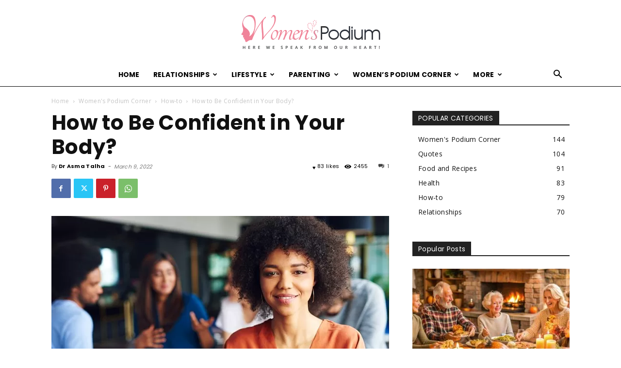

--- FILE ---
content_type: text/html; charset=UTF-8
request_url: https://www.womenspodium.com/how-to-be-confident-in-your-body.html
body_size: 27465
content:
<!doctype html >
<!--[if IE 8]>    <html class="ie8" lang="en"> <![endif]-->
<!--[if IE 9]>    <html class="ie9" lang="en"> <![endif]-->
<!--[if gt IE 8]><!--> <html lang="en-US"> <!--<![endif]-->
<head>
<title>How to Be Confident in Your Body? Some Steps towards Self-Confidence!</title>
<meta charset="UTF-8"/>
<meta name="viewport" content="width=device-width, initial-scale=1.0">
<link rel="pingback" href="https://www.womenspodium.com/xmlrpc.php"/>
<meta name='robots' content='index, follow, max-image-preview:large, max-snippet:-1, max-video-preview:-1'/>
<link rel="icon" type="image/png" href="https://www.womenspodium.com/wp-content/uploads/2020/04/favicon.png">
<meta name="description" content="Body confidence is not a journey to perfectionism. Just trust yourself and know how to be confident in your body!"/>
<link rel="canonical" href="https://www.womenspodium.com/how-to-be-confident-in-your-body.html"/>
<meta property="og:locale" content="en_US"/>
<meta property="og:type" content="article"/>
<meta property="og:title" content="How to Be Confident in Your Body? Some Steps towards Self-Confidence!"/>
<meta property="og:description" content="Body confidence is not a journey to perfectionism. Just trust yourself and know how to be confident in your body!"/>
<meta property="og:url" content="https://www.womenspodium.com/how-to-be-confident-in-your-body.html"/>
<meta property="og:site_name" content="Women&#039;s Podium - A Platform for Women"/>
<meta property="article:published_time" content="2022-03-09T19:14:09+00:00"/>
<meta property="article:modified_time" content="2022-03-09T19:37:33+00:00"/>
<meta property="og:image" content="https://www.womenspodium.com/wp-content/uploads/2022/03/feature-img-5.jpg"/>
<meta property="og:image:width" content="800"/>
<meta property="og:image:height" content="490"/>
<meta property="og:image:type" content="image/jpeg"/>
<meta name="author" content="Dr Asma Talha"/>
<meta name="twitter:card" content="summary_large_image"/>
<meta name="twitter:label1" content="Written by"/>
<meta name="twitter:data1" content="Dr Asma Talha"/>
<meta name="twitter:label2" content="Est. reading time"/>
<meta name="twitter:data2" content="7 minutes"/>
<script type="application/ld+json" class="yoast-schema-graph">{"@context":"https://schema.org","@graph":[{"@type":"WebPage","@id":"https://www.womenspodium.com/how-to-be-confident-in-your-body.html","url":"https://www.womenspodium.com/how-to-be-confident-in-your-body.html","name":"How to Be Confident in Your Body? Some Steps towards Self-Confidence!","isPartOf":{"@id":"https://www.womenspodium.com/#website"},"primaryImageOfPage":{"@id":"https://www.womenspodium.com/how-to-be-confident-in-your-body.html#primaryimage"},"image":{"@id":"https://www.womenspodium.com/how-to-be-confident-in-your-body.html#primaryimage"},"thumbnailUrl":"https://www.womenspodium.com/wp-content/uploads/2022/03/feature-img-5.jpg","datePublished":"2022-03-09T19:14:09+00:00","dateModified":"2022-03-09T19:37:33+00:00","author":{"@id":"https://www.womenspodium.com/#/schema/person/bda403ad922687a875c4abb2dce1be0e"},"description":"Body confidence is not a journey to perfectionism. Just trust yourself and know how to be confident in your body!","breadcrumb":{"@id":"https://www.womenspodium.com/how-to-be-confident-in-your-body.html#breadcrumb"},"inLanguage":"en-US","potentialAction":[{"@type":"ReadAction","target":["https://www.womenspodium.com/how-to-be-confident-in-your-body.html"]}]},{"@type":"ImageObject","inLanguage":"en-US","@id":"https://www.womenspodium.com/how-to-be-confident-in-your-body.html#primaryimage","url":"https://www.womenspodium.com/wp-content/uploads/2022/03/feature-img-5.jpg","contentUrl":"https://www.womenspodium.com/wp-content/uploads/2022/03/feature-img-5.jpg","width":800,"height":490,"caption":"How to be confident in your body"},{"@type":"BreadcrumbList","@id":"https://www.womenspodium.com/how-to-be-confident-in-your-body.html#breadcrumb","itemListElement":[{"@type":"ListItem","position":1,"name":"Home","item":"https://www.womenspodium.com/"},{"@type":"ListItem","position":2,"name":"How to Be Confident in Your Body?"}]},{"@type":"WebSite","@id":"https://www.womenspodium.com/#website","url":"https://www.womenspodium.com/","name":"Women&#039;s Podium - A Platform for Women","description":"Here we speak from our heart! A Podium for Women to share their views, thoughts, advice, and ideas on topics close to their heart, such as relationships, parenting, lifestyle, health, women entrepreneurship, and whatnot.","potentialAction":[{"@type":"SearchAction","target":{"@type":"EntryPoint","urlTemplate":"https://www.womenspodium.com/?s={search_term_string}"},"query-input":"required name=search_term_string"}],"inLanguage":"en-US"},{"@type":"Person","@id":"https://www.womenspodium.com/#/schema/person/bda403ad922687a875c4abb2dce1be0e","name":"Dr Asma Talha","image":{"@type":"ImageObject","inLanguage":"en-US","@id":"https://www.womenspodium.com/#/schema/person/image/","url":"https://secure.gravatar.com/avatar/c4de7f13c2066b2ced3cd8f3090998fd?s=96&r=g","contentUrl":"https://secure.gravatar.com/avatar/c4de7f13c2066b2ced3cd8f3090998fd?s=96&r=g","caption":"Dr Asma Talha"},"description":"Dr Asma Talha, doctor by profession and writer at heart. She enjoys psychology and nature walk. She is currently preparing to pursue her medical career in Germany."}]}</script>
<link rel='dns-prefetch' href='//stats.wp.com'/>
<link rel='dns-prefetch' href='//fonts.googleapis.com'/>
<link rel="alternate" type="application/rss+xml" title="Women&#039;s Podium - A Platform for Women &raquo; Feed" href="https://www.womenspodium.com/feed"/>
<link rel="alternate" type="application/rss+xml" title="Women&#039;s Podium - A Platform for Women &raquo; Comments Feed" href="https://www.womenspodium.com/comments/feed"/>
<link rel="alternate" type="application/rss+xml" title="Women&#039;s Podium - A Platform for Women &raquo; How to Be Confident in Your Body? Comments Feed" href="https://www.womenspodium.com/how-to-be-confident-in-your-body.html/feed"/>
<link rel="stylesheet" type="text/css" href="//www.womenspodium.com/wp-content/cache/wpfc-minified/g5quqo1k/2o2ns.css" media="all"/>
<style id='wp-block-library-inline-css'>.has-text-align-justify{text-align:justify;}</style>
<link rel="stylesheet" type="text/css" href="//www.womenspodium.com/wp-content/cache/wpfc-minified/lms264ee/2o2ns.css" media="all"/>
<style id='classic-theme-styles-inline-css'>.wp-block-button__link{color:#fff;background-color:#32373c;border-radius:9999px;box-shadow:none;text-decoration:none;padding:calc(.667em + 2px) calc(1.333em + 2px);font-size:1.125em}.wp-block-file__button{background:#32373c;color:#fff;text-decoration:none}</style>
<style id='global-styles-inline-css'>body{--wp--preset--color--black:#000000;--wp--preset--color--cyan-bluish-gray:#abb8c3;--wp--preset--color--white:#ffffff;--wp--preset--color--pale-pink:#f78da7;--wp--preset--color--vivid-red:#cf2e2e;--wp--preset--color--luminous-vivid-orange:#ff6900;--wp--preset--color--luminous-vivid-amber:#fcb900;--wp--preset--color--light-green-cyan:#7bdcb5;--wp--preset--color--vivid-green-cyan:#00d084;--wp--preset--color--pale-cyan-blue:#8ed1fc;--wp--preset--color--vivid-cyan-blue:#0693e3;--wp--preset--color--vivid-purple:#9b51e0;--wp--preset--gradient--vivid-cyan-blue-to-vivid-purple:linear-gradient(135deg,rgba(6,147,227,1) 0%,rgb(155,81,224) 100%);--wp--preset--gradient--light-green-cyan-to-vivid-green-cyan:linear-gradient(135deg,rgb(122,220,180) 0%,rgb(0,208,130) 100%);--wp--preset--gradient--luminous-vivid-amber-to-luminous-vivid-orange:linear-gradient(135deg,rgba(252,185,0,1) 0%,rgba(255,105,0,1) 100%);--wp--preset--gradient--luminous-vivid-orange-to-vivid-red:linear-gradient(135deg,rgba(255,105,0,1) 0%,rgb(207,46,46) 100%);--wp--preset--gradient--very-light-gray-to-cyan-bluish-gray:linear-gradient(135deg,rgb(238,238,238) 0%,rgb(169,184,195) 100%);--wp--preset--gradient--cool-to-warm-spectrum:linear-gradient(135deg,rgb(74,234,220) 0%,rgb(151,120,209) 20%,rgb(207,42,186) 40%,rgb(238,44,130) 60%,rgb(251,105,98) 80%,rgb(254,248,76) 100%);--wp--preset--gradient--blush-light-purple:linear-gradient(135deg,rgb(255,206,236) 0%,rgb(152,150,240) 100%);--wp--preset--gradient--blush-bordeaux:linear-gradient(135deg,rgb(254,205,165) 0%,rgb(254,45,45) 50%,rgb(107,0,62) 100%);--wp--preset--gradient--luminous-dusk:linear-gradient(135deg,rgb(255,203,112) 0%,rgb(199,81,192) 50%,rgb(65,88,208) 100%);--wp--preset--gradient--pale-ocean:linear-gradient(135deg,rgb(255,245,203) 0%,rgb(182,227,212) 50%,rgb(51,167,181) 100%);--wp--preset--gradient--electric-grass:linear-gradient(135deg,rgb(202,248,128) 0%,rgb(113,206,126) 100%);--wp--preset--gradient--midnight:linear-gradient(135deg,rgb(2,3,129) 0%,rgb(40,116,252) 100%);--wp--preset--font-size--small:11px;--wp--preset--font-size--medium:20px;--wp--preset--font-size--large:32px;--wp--preset--font-size--x-large:42px;--wp--preset--font-size--regular:15px;--wp--preset--font-size--larger:50px;--wp--preset--spacing--20:0.44rem;--wp--preset--spacing--30:0.67rem;--wp--preset--spacing--40:1rem;--wp--preset--spacing--50:1.5rem;--wp--preset--spacing--60:2.25rem;--wp--preset--spacing--70:3.38rem;--wp--preset--spacing--80:5.06rem;--wp--preset--shadow--natural:6px 6px 9px rgba(0, 0, 0, 0.2);--wp--preset--shadow--deep:12px 12px 50px rgba(0, 0, 0, 0.4);--wp--preset--shadow--sharp:6px 6px 0px rgba(0, 0, 0, 0.2);--wp--preset--shadow--outlined:6px 6px 0px -3px rgba(255, 255, 255, 1), 6px 6px rgba(0, 0, 0, 1);--wp--preset--shadow--crisp:6px 6px 0px rgba(0, 0, 0, 1);}:where(.is-layout-flex){gap:0.5em;}:where(.is-layout-grid){gap:0.5em;}body .is-layout-flow > .alignleft{float:left;margin-inline-start:0;margin-inline-end:2em;}body .is-layout-flow > .alignright{float:right;margin-inline-start:2em;margin-inline-end:0;}body .is-layout-flow > .aligncenter{margin-left:auto !important;margin-right:auto !important;}body .is-layout-constrained > .alignleft{float:left;margin-inline-start:0;margin-inline-end:2em;}body .is-layout-constrained > .alignright{float:right;margin-inline-start:2em;margin-inline-end:0;}body .is-layout-constrained > .aligncenter{margin-left:auto !important;margin-right:auto !important;}body .is-layout-constrained > :where(:not(.alignleft):not(.alignright):not(.alignfull)){max-width:var(--wp--style--global--content-size);margin-left:auto !important;margin-right:auto !important;}body .is-layout-constrained > .alignwide{max-width:var(--wp--style--global--wide-size);}body .is-layout-flex{display:flex;}body .is-layout-flex{flex-wrap:wrap;align-items:center;}body .is-layout-flex > *{margin:0;}body .is-layout-grid{display:grid;}body .is-layout-grid > *{margin:0;}:where(.wp-block-columns.is-layout-flex){gap:2em;}:where(.wp-block-columns.is-layout-grid){gap:2em;}:where(.wp-block-post-template.is-layout-flex){gap:1.25em;}:where(.wp-block-post-template.is-layout-grid){gap:1.25em;}.has-black-color{color:var(--wp--preset--color--black) !important;}.has-cyan-bluish-gray-color{color:var(--wp--preset--color--cyan-bluish-gray) !important;}.has-white-color{color:var(--wp--preset--color--white) !important;}.has-pale-pink-color{color:var(--wp--preset--color--pale-pink) !important;}.has-vivid-red-color{color:var(--wp--preset--color--vivid-red) !important;}.has-luminous-vivid-orange-color{color:var(--wp--preset--color--luminous-vivid-orange) !important;}.has-luminous-vivid-amber-color{color:var(--wp--preset--color--luminous-vivid-amber) !important;}.has-light-green-cyan-color{color:var(--wp--preset--color--light-green-cyan) !important;}.has-vivid-green-cyan-color{color:var(--wp--preset--color--vivid-green-cyan) !important;}.has-pale-cyan-blue-color{color:var(--wp--preset--color--pale-cyan-blue) !important;}.has-vivid-cyan-blue-color{color:var(--wp--preset--color--vivid-cyan-blue) !important;}.has-vivid-purple-color{color:var(--wp--preset--color--vivid-purple) !important;}.has-black-background-color{background-color:var(--wp--preset--color--black) !important;}.has-cyan-bluish-gray-background-color{background-color:var(--wp--preset--color--cyan-bluish-gray) !important;}.has-white-background-color{background-color:var(--wp--preset--color--white) !important;}.has-pale-pink-background-color{background-color:var(--wp--preset--color--pale-pink) !important;}.has-vivid-red-background-color{background-color:var(--wp--preset--color--vivid-red) !important;}.has-luminous-vivid-orange-background-color{background-color:var(--wp--preset--color--luminous-vivid-orange) !important;}.has-luminous-vivid-amber-background-color{background-color:var(--wp--preset--color--luminous-vivid-amber) !important;}.has-light-green-cyan-background-color{background-color:var(--wp--preset--color--light-green-cyan) !important;}.has-vivid-green-cyan-background-color{background-color:var(--wp--preset--color--vivid-green-cyan) !important;}.has-pale-cyan-blue-background-color{background-color:var(--wp--preset--color--pale-cyan-blue) !important;}.has-vivid-cyan-blue-background-color{background-color:var(--wp--preset--color--vivid-cyan-blue) !important;}.has-vivid-purple-background-color{background-color:var(--wp--preset--color--vivid-purple) !important;}.has-black-border-color{border-color:var(--wp--preset--color--black) !important;}.has-cyan-bluish-gray-border-color{border-color:var(--wp--preset--color--cyan-bluish-gray) !important;}.has-white-border-color{border-color:var(--wp--preset--color--white) !important;}.has-pale-pink-border-color{border-color:var(--wp--preset--color--pale-pink) !important;}.has-vivid-red-border-color{border-color:var(--wp--preset--color--vivid-red) !important;}.has-luminous-vivid-orange-border-color{border-color:var(--wp--preset--color--luminous-vivid-orange) !important;}.has-luminous-vivid-amber-border-color{border-color:var(--wp--preset--color--luminous-vivid-amber) !important;}.has-light-green-cyan-border-color{border-color:var(--wp--preset--color--light-green-cyan) !important;}.has-vivid-green-cyan-border-color{border-color:var(--wp--preset--color--vivid-green-cyan) !important;}.has-pale-cyan-blue-border-color{border-color:var(--wp--preset--color--pale-cyan-blue) !important;}.has-vivid-cyan-blue-border-color{border-color:var(--wp--preset--color--vivid-cyan-blue) !important;}.has-vivid-purple-border-color{border-color:var(--wp--preset--color--vivid-purple) !important;}.has-vivid-cyan-blue-to-vivid-purple-gradient-background{background:var(--wp--preset--gradient--vivid-cyan-blue-to-vivid-purple) !important;}.has-light-green-cyan-to-vivid-green-cyan-gradient-background{background:var(--wp--preset--gradient--light-green-cyan-to-vivid-green-cyan) !important;}.has-luminous-vivid-amber-to-luminous-vivid-orange-gradient-background{background:var(--wp--preset--gradient--luminous-vivid-amber-to-luminous-vivid-orange) !important;}.has-luminous-vivid-orange-to-vivid-red-gradient-background{background:var(--wp--preset--gradient--luminous-vivid-orange-to-vivid-red) !important;}.has-very-light-gray-to-cyan-bluish-gray-gradient-background{background:var(--wp--preset--gradient--very-light-gray-to-cyan-bluish-gray) !important;}.has-cool-to-warm-spectrum-gradient-background{background:var(--wp--preset--gradient--cool-to-warm-spectrum) !important;}.has-blush-light-purple-gradient-background{background:var(--wp--preset--gradient--blush-light-purple) !important;}.has-blush-bordeaux-gradient-background{background:var(--wp--preset--gradient--blush-bordeaux) !important;}.has-luminous-dusk-gradient-background{background:var(--wp--preset--gradient--luminous-dusk) !important;}.has-pale-ocean-gradient-background{background:var(--wp--preset--gradient--pale-ocean) !important;}.has-electric-grass-gradient-background{background:var(--wp--preset--gradient--electric-grass) !important;}.has-midnight-gradient-background{background:var(--wp--preset--gradient--midnight) !important;}.has-small-font-size{font-size:var(--wp--preset--font-size--small) !important;}.has-medium-font-size{font-size:var(--wp--preset--font-size--medium) !important;}.has-large-font-size{font-size:var(--wp--preset--font-size--large) !important;}.has-x-large-font-size{font-size:var(--wp--preset--font-size--x-large) !important;}
.wp-block-navigation a:where(:not(.wp-element-button)){color:inherit;}:where(.wp-block-post-template.is-layout-flex){gap:1.25em;}:where(.wp-block-post-template.is-layout-grid){gap:1.25em;}:where(.wp-block-columns.is-layout-flex){gap:2em;}:where(.wp-block-columns.is-layout-grid){gap:2em;}
.wp-block-pullquote{font-size:1.5em;line-height:1.6;}</style>
<link rel="stylesheet" type="text/css" href="//www.womenspodium.com/wp-content/cache/wpfc-minified/7bmdqazo/2o2nc.css" media="all"/>
<style id='td-theme-inline-css'>@media(max-width:767px){.td-header-desktop-wrap{display:none}}@media(min-width:767px){.td-header-mobile-wrap{display:none}}</style>
<link rel="stylesheet" type="text/css" href="//www.womenspodium.com/wp-content/cache/wpfc-minified/8ud7nprw/2o2nc.css" media="all"/>
<link rel="https://api.w.org/" href="https://www.womenspodium.com/wp-json/"/><link rel="alternate" type="application/json" href="https://www.womenspodium.com/wp-json/wp/v2/posts/20025"/><link rel="EditURI" type="application/rsd+xml" title="RSD" href="https://www.womenspodium.com/xmlrpc.php?rsd"/>
<meta name="generator" content="WordPress 6.3.7"/>
<link rel='shortlink' href='https://www.womenspodium.com/?p=20025'/>
<link rel="alternate" type="application/json+oembed" href="https://www.womenspodium.com/wp-json/oembed/1.0/embed?url=https%3A%2F%2Fwww.womenspodium.com%2Fhow-to-be-confident-in-your-body.html"/>
<link rel="alternate" type="text/xml+oembed" href="https://www.womenspodium.com/wp-json/oembed/1.0/embed?url=https%3A%2F%2Fwww.womenspodium.com%2Fhow-to-be-confident-in-your-body.html&#038;format=xml"/>
<style>img#wpstats{display:none}</style>
<style id="tdb-global-colors">:root{--accent-color:#fff}</style>
<style>.recentcomments a{display:inline !important;padding:0 !important;margin:0 !important;}</style>
<style>ul.sf-menu>.menu-item>a{font-family:Poppins}.sf-menu ul .menu-item a{font-family:Poppins}.td-page-title,.td-category-title-holder .td-page-title{font-family:Poppins}body,p{font-family:Poppins}:root{--td_theme_color:#ff91a4;--td_slider_text:rgba(255,145,164,0.7);--td_mobile_gradient_one_mob:rgba(0,0,0,0.7);--td_mobile_gradient_two_mob:rgba(0,0,0,0.8);--td_mobile_text_active_color:#fc7d46}.td-header-style-12 .td-header-menu-wrap-full,.td-header-style-12 .td-affix,.td-grid-style-1.td-hover-1 .td-big-grid-post:hover .td-post-category,.td-grid-style-5.td-hover-1 .td-big-grid-post:hover .td-post-category,.td_category_template_3 .td-current-sub-category,.td_category_template_8 .td-category-header .td-category a.td-current-sub-category,.td_category_template_4 .td-category-siblings .td-category a:hover,.td_block_big_grid_9.td-grid-style-1 .td-post-category,.td_block_big_grid_9.td-grid-style-5 .td-post-category,.td-grid-style-6.td-hover-1 .td-module-thumb:after,.tdm-menu-active-style5 .td-header-menu-wrap .sf-menu>.current-menu-item>a,.tdm-menu-active-style5 .td-header-menu-wrap .sf-menu>.current-menu-ancestor>a,.tdm-menu-active-style5 .td-header-menu-wrap .sf-menu>.current-category-ancestor>a,.tdm-menu-active-style5 .td-header-menu-wrap .sf-menu>li>a:hover,.tdm-menu-active-style5 .td-header-menu-wrap .sf-menu>.sfHover>a{background-color:#ff91a4}.td_mega_menu_sub_cats .cur-sub-cat,.td-mega-span h3 a:hover,.td_mod_mega_menu:hover .entry-title a,.header-search-wrap .result-msg a:hover,.td-header-top-menu .td-drop-down-search .td_module_wrap:hover .entry-title a,.td-header-top-menu .td-icon-search:hover,.td-header-wrap .result-msg a:hover,.top-header-menu li a:hover,.top-header-menu .current-menu-item>a,.top-header-menu .current-menu-ancestor>a,.top-header-menu .current-category-ancestor>a,.td-social-icon-wrap>a:hover,.td-header-sp-top-widget .td-social-icon-wrap a:hover,.td_mod_related_posts:hover h3>a,.td-post-template-11 .td-related-title .td-related-left:hover,.td-post-template-11 .td-related-title .td-related-right:hover,.td-post-template-11 .td-related-title .td-cur-simple-item,.td-post-template-11 .td_block_related_posts .td-next-prev-wrap a:hover,.td-category-header .td-pulldown-category-filter-link:hover,.td-category-siblings .td-subcat-dropdown a:hover,.td-category-siblings .td-subcat-dropdown a.td-current-sub-category,.footer-text-wrap .footer-email-wrap a,.footer-social-wrap a:hover,.td_module_17 .td-read-more a:hover,.td_module_18 .td-read-more a:hover,.td_module_19 .td-post-author-name a:hover,.td-pulldown-syle-2 .td-subcat-dropdown:hover .td-subcat-more span,.td-pulldown-syle-2 .td-subcat-dropdown:hover .td-subcat-more i,.td-pulldown-syle-3 .td-subcat-dropdown:hover .td-subcat-more span,.td-pulldown-syle-3 .td-subcat-dropdown:hover .td-subcat-more i,.tdm-menu-active-style3 .tdm-header.td-header-wrap .sf-menu>.current-category-ancestor>a,.tdm-menu-active-style3 .tdm-header.td-header-wrap .sf-menu>.current-menu-ancestor>a,.tdm-menu-active-style3 .tdm-header.td-header-wrap .sf-menu>.current-menu-item>a,.tdm-menu-active-style3 .tdm-header.td-header-wrap .sf-menu>.sfHover>a,.tdm-menu-active-style3 .tdm-header.td-header-wrap .sf-menu>li>a:hover{color:#ff91a4}.td-mega-menu-page .wpb_content_element ul li a:hover,.td-theme-wrap .td-aj-search-results .td_module_wrap:hover .entry-title a,.td-theme-wrap .header-search-wrap .result-msg a:hover{color:#ff91a4!important}.td_category_template_8 .td-category-header .td-category a.td-current-sub-category,.td_category_template_4 .td-category-siblings .td-category a:hover,.tdm-menu-active-style4 .tdm-header .sf-menu>.current-menu-item>a,.tdm-menu-active-style4 .tdm-header .sf-menu>.current-menu-ancestor>a,.tdm-menu-active-style4 .tdm-header .sf-menu>.current-category-ancestor>a,.tdm-menu-active-style4 .tdm-header .sf-menu>li>a:hover,.tdm-menu-active-style4 .tdm-header .sf-menu>.sfHover>a{border-color:#ff91a4}ul.sf-menu>.td-menu-item>a,.td-theme-wrap .td-header-menu-social{font-family:Poppins}.sf-menu ul .td-menu-item a{font-family:Poppins}.td-theme-wrap .td-mega-menu ul,.td-theme-wrap .td_mega_menu_sub_cats .cur-sub-cat,.td-theme-wrap .td_mega_menu_sub_cats .cur-sub-cat:before{background-color:#000000}.td-theme-wrap .td-mega-span h3 a{color:#ffffff}.td-theme-wrap .td-mega-menu .td-next-prev-wrap a{color:#ffffff}.td-theme-wrap .td-mega-menu .td-next-prev-wrap a{border-color:#ffffff}.td-theme-wrap .td_mega_menu_sub_cats{background-color:#000000}@media(min-width:1141px){.td_stretch_content .td_block_mega_menu:before{background-color:#000000}}.td-theme-wrap .td_mega_menu_sub_cats a{color:#ffffff}.td-theme-wrap .sf-menu .td_mega_menu_sub_cats .cur-sub-cat,.td-theme-wrap .td-mega-menu ul{border-color:#000000}.td-theme-wrap .td_mega_menu_sub_cats:after{background-color:#000000}.td-theme-wrap .td_mod_mega_menu:hover .entry-title a,.td-theme-wrap .sf-menu .td_mega_menu_sub_cats .cur-sub-cat{color:#fc7d46}.td-theme-wrap .sf-menu .td-mega-menu .td-post-category:hover,.td-theme-wrap .td-mega-menu .td-next-prev-wrap a:hover{background-color:#fc7d46}.td-theme-wrap .td-mega-menu .td-next-prev-wrap a:hover{border-color:#fc7d46}.td-theme-wrap .sf-menu .td-normal-menu .sub-menu{background-color:#000000}.td-theme-wrap .sf-menu .td-normal-menu .sub-menu .td-menu-item>a{color:#ffffff}.td-theme-wrap .sf-menu .td-normal-menu .td-menu-item>a:hover,.td-theme-wrap .sf-menu .td-normal-menu .sfHover>a,.td-theme-wrap .sf-menu .td-normal-menu .current-menu-ancestor>a,.td-theme-wrap .sf-menu .td-normal-menu .current-category-ancestor>a,.td-theme-wrap .sf-menu .td-normal-menu .current-menu-item>a{background-color:#fc7d46}.td-footer-wrapper,.td-footer-wrapper .td_block_template_7 .td-block-title>*,.td-footer-wrapper .td_block_template_17 .td-block-title,.td-footer-wrapper .td-block-title-wrap .td-wrapper-pulldown-filter{background-color:#000000}.td-footer-wrapper::before{background-size:cover}.td-footer-wrapper::before{opacity:0.1}.block-title>span,.block-title>a,.widgettitle,body .td-trending-now-title,.wpb_tabs li a,.vc_tta-container .vc_tta-color-grey.vc_tta-tabs-position-top.vc_tta-style-classic .vc_tta-tabs-container .vc_tta-tab>a,.td-theme-wrap .td-related-title a,.woocommerce div.product .woocommerce-tabs ul.tabs li a,.woocommerce .product .products h2:not(.woocommerce-loop-product__title),.td-theme-wrap .td-block-title{font-family:Poppins}.td_module_wrap .td-post-author-name a{font-family:Poppins}.td-post-date .entry-date{font-family:Poppins}.td-module-comments a,.td-post-views span,.td-post-comments a{font-family:Poppins}.td-big-grid-meta .td-post-category,.td_module_wrap .td-post-category,.td-module-image .td-post-category{font-family:Poppins}.td_mod_mega_menu .item-details a{font-family:Poppins}.td_mega_menu_sub_cats .block-mega-child-cats a{font-family:Poppins}.td-subcat-filter .td-subcat-dropdown a,.td-subcat-filter .td-subcat-list a,.td-subcat-filter .td-subcat-dropdown span{font-family:Poppins}.td-excerpt,.td_module_14 .td-excerpt{font-family:Poppins}.td-theme-slider.iosSlider-col-3 .td-module-title{font-family:Poppins;font-weight:600}.td_module_1 .td-module-title{font-family:Poppins;font-weight:bold}.td_module_2 .td-module-title{font-family:Poppins;font-size:24px;font-weight:600}.td_module_16 .td-module-title{font-family:Poppins;font-size:14px;font-weight:bold}.td_module_mx8 .td-module-title{font-family:Poppins;font-weight:bold}.td_module_mx20 .td-module-title{font-family:Poppins;font-weight:bold}.td_module_mx21 .td-module-title{font-family:Poppins;font-weight:bold}.td-post-template-default .td-post-header .entry-title{font-family:Poppins;font-size:42px;font-weight:600}.td-post-content p,.td-post-content{font-family:Poppins}.post blockquote p,.page blockquote p,.td-post-text-content blockquote p{font-family:Poppins;font-size:34px;font-weight:600}.post .td_quote_box p,.page .td_quote_box p{font-family:Poppins}.post .td_pull_quote p,.page .td_pull_quote p,.post .wp-block-pullquote blockquote p,.page .wp-block-pullquote blockquote p{font-family:Poppins}.td-post-content li{font-family:Poppins}.td-post-content h1{font-family:Poppins}.td-post-content h2{font-family:Poppins}.td-post-content h3{font-family:Poppins}.td-post-content h4{font-family:Poppins}.td-post-content h5{font-family:Poppins}.td-post-content h6{font-family:Poppins}.post .td-category a{font-family:Poppins}.post header .td-post-author-name,.post header .td-post-author-name a{font-family:Poppins}.post header .td-post-date .entry-date{font-family:Poppins}.post header .td-post-views span,.post header .td-post-comments{font-family:Poppins}.post .td-post-source-tags a,.post .td-post-source-tags span{font-family:Poppins}.post .td-post-next-prev-content span{font-family:Poppins}.post .td-post-next-prev-content a{font-family:Poppins}.post .author-box-wrap .td-author-name a{font-family:Poppins}.post .author-box-wrap .td-author-url a{font-family:Poppins}.post .author-box-wrap .td-author-description{font-family:Poppins}.wp-caption-text,.wp-caption-dd,.wp-block-image figcaption{font-family:Poppins}.td-post-template-default .td-post-sub-title,.td-post-template-1 .td-post-sub-title,.td-post-template-4 .td-post-sub-title,.td-post-template-5 .td-post-sub-title,.td-post-template-9 .td-post-sub-title,.td-post-template-10 .td-post-sub-title,.td-post-template-11 .td-post-sub-title{font-family:Poppins}.td_block_related_posts .entry-title a{font-family:Poppins}.post .td-post-share-title{font-family:Poppins}.td-post-template-2 .td-post-sub-title,.td-post-template-3 .td-post-sub-title,.td-post-template-6 .td-post-sub-title,.td-post-template-7 .td-post-sub-title,.td-post-template-8 .td-post-sub-title{font-family:Poppins}.td-sub-footer-copy{font-family:Poppins}.td-sub-footer-menu ul li a{font-family:Poppins}ul.sf-menu>.menu-item>a{font-family:Poppins}.sf-menu ul .menu-item a{font-family:Poppins}.td-page-title,.td-category-title-holder .td-page-title{font-family:Poppins}body,p{font-family:Poppins}:root{--td_theme_color:#ff91a4;--td_slider_text:rgba(255,145,164,0.7);--td_mobile_gradient_one_mob:rgba(0,0,0,0.7);--td_mobile_gradient_two_mob:rgba(0,0,0,0.8);--td_mobile_text_active_color:#fc7d46}.td-header-style-12 .td-header-menu-wrap-full,.td-header-style-12 .td-affix,.td-grid-style-1.td-hover-1 .td-big-grid-post:hover .td-post-category,.td-grid-style-5.td-hover-1 .td-big-grid-post:hover .td-post-category,.td_category_template_3 .td-current-sub-category,.td_category_template_8 .td-category-header .td-category a.td-current-sub-category,.td_category_template_4 .td-category-siblings .td-category a:hover,.td_block_big_grid_9.td-grid-style-1 .td-post-category,.td_block_big_grid_9.td-grid-style-5 .td-post-category,.td-grid-style-6.td-hover-1 .td-module-thumb:after,.tdm-menu-active-style5 .td-header-menu-wrap .sf-menu>.current-menu-item>a,.tdm-menu-active-style5 .td-header-menu-wrap .sf-menu>.current-menu-ancestor>a,.tdm-menu-active-style5 .td-header-menu-wrap .sf-menu>.current-category-ancestor>a,.tdm-menu-active-style5 .td-header-menu-wrap .sf-menu>li>a:hover,.tdm-menu-active-style5 .td-header-menu-wrap .sf-menu>.sfHover>a{background-color:#ff91a4}.td_mega_menu_sub_cats .cur-sub-cat,.td-mega-span h3 a:hover,.td_mod_mega_menu:hover .entry-title a,.header-search-wrap .result-msg a:hover,.td-header-top-menu .td-drop-down-search .td_module_wrap:hover .entry-title a,.td-header-top-menu .td-icon-search:hover,.td-header-wrap .result-msg a:hover,.top-header-menu li a:hover,.top-header-menu .current-menu-item>a,.top-header-menu .current-menu-ancestor>a,.top-header-menu .current-category-ancestor>a,.td-social-icon-wrap>a:hover,.td-header-sp-top-widget .td-social-icon-wrap a:hover,.td_mod_related_posts:hover h3>a,.td-post-template-11 .td-related-title .td-related-left:hover,.td-post-template-11 .td-related-title .td-related-right:hover,.td-post-template-11 .td-related-title .td-cur-simple-item,.td-post-template-11 .td_block_related_posts .td-next-prev-wrap a:hover,.td-category-header .td-pulldown-category-filter-link:hover,.td-category-siblings .td-subcat-dropdown a:hover,.td-category-siblings .td-subcat-dropdown a.td-current-sub-category,.footer-text-wrap .footer-email-wrap a,.footer-social-wrap a:hover,.td_module_17 .td-read-more a:hover,.td_module_18 .td-read-more a:hover,.td_module_19 .td-post-author-name a:hover,.td-pulldown-syle-2 .td-subcat-dropdown:hover .td-subcat-more span,.td-pulldown-syle-2 .td-subcat-dropdown:hover .td-subcat-more i,.td-pulldown-syle-3 .td-subcat-dropdown:hover .td-subcat-more span,.td-pulldown-syle-3 .td-subcat-dropdown:hover .td-subcat-more i,.tdm-menu-active-style3 .tdm-header.td-header-wrap .sf-menu>.current-category-ancestor>a,.tdm-menu-active-style3 .tdm-header.td-header-wrap .sf-menu>.current-menu-ancestor>a,.tdm-menu-active-style3 .tdm-header.td-header-wrap .sf-menu>.current-menu-item>a,.tdm-menu-active-style3 .tdm-header.td-header-wrap .sf-menu>.sfHover>a,.tdm-menu-active-style3 .tdm-header.td-header-wrap .sf-menu>li>a:hover{color:#ff91a4}.td-mega-menu-page .wpb_content_element ul li a:hover,.td-theme-wrap .td-aj-search-results .td_module_wrap:hover .entry-title a,.td-theme-wrap .header-search-wrap .result-msg a:hover{color:#ff91a4!important}.td_category_template_8 .td-category-header .td-category a.td-current-sub-category,.td_category_template_4 .td-category-siblings .td-category a:hover,.tdm-menu-active-style4 .tdm-header .sf-menu>.current-menu-item>a,.tdm-menu-active-style4 .tdm-header .sf-menu>.current-menu-ancestor>a,.tdm-menu-active-style4 .tdm-header .sf-menu>.current-category-ancestor>a,.tdm-menu-active-style4 .tdm-header .sf-menu>li>a:hover,.tdm-menu-active-style4 .tdm-header .sf-menu>.sfHover>a{border-color:#ff91a4}ul.sf-menu>.td-menu-item>a,.td-theme-wrap .td-header-menu-social{font-family:Poppins}.sf-menu ul .td-menu-item a{font-family:Poppins}.td-theme-wrap .td-mega-menu ul,.td-theme-wrap .td_mega_menu_sub_cats .cur-sub-cat,.td-theme-wrap .td_mega_menu_sub_cats .cur-sub-cat:before{background-color:#000000}.td-theme-wrap .td-mega-span h3 a{color:#ffffff}.td-theme-wrap .td-mega-menu .td-next-prev-wrap a{color:#ffffff}.td-theme-wrap .td-mega-menu .td-next-prev-wrap a{border-color:#ffffff}.td-theme-wrap .td_mega_menu_sub_cats{background-color:#000000}@media(min-width:1141px){.td_stretch_content .td_block_mega_menu:before{background-color:#000000}}.td-theme-wrap .td_mega_menu_sub_cats a{color:#ffffff}.td-theme-wrap .sf-menu .td_mega_menu_sub_cats .cur-sub-cat,.td-theme-wrap .td-mega-menu ul{border-color:#000000}.td-theme-wrap .td_mega_menu_sub_cats:after{background-color:#000000}.td-theme-wrap .td_mod_mega_menu:hover .entry-title a,.td-theme-wrap .sf-menu .td_mega_menu_sub_cats .cur-sub-cat{color:#fc7d46}.td-theme-wrap .sf-menu .td-mega-menu .td-post-category:hover,.td-theme-wrap .td-mega-menu .td-next-prev-wrap a:hover{background-color:#fc7d46}.td-theme-wrap .td-mega-menu .td-next-prev-wrap a:hover{border-color:#fc7d46}.td-theme-wrap .sf-menu .td-normal-menu .sub-menu{background-color:#000000}.td-theme-wrap .sf-menu .td-normal-menu .sub-menu .td-menu-item>a{color:#ffffff}.td-theme-wrap .sf-menu .td-normal-menu .td-menu-item>a:hover,.td-theme-wrap .sf-menu .td-normal-menu .sfHover>a,.td-theme-wrap .sf-menu .td-normal-menu .current-menu-ancestor>a,.td-theme-wrap .sf-menu .td-normal-menu .current-category-ancestor>a,.td-theme-wrap .sf-menu .td-normal-menu .current-menu-item>a{background-color:#fc7d46}.td-footer-wrapper,.td-footer-wrapper .td_block_template_7 .td-block-title>*,.td-footer-wrapper .td_block_template_17 .td-block-title,.td-footer-wrapper .td-block-title-wrap .td-wrapper-pulldown-filter{background-color:#000000}.td-footer-wrapper::before{background-size:cover}.td-footer-wrapper::before{opacity:0.1}.block-title>span,.block-title>a,.widgettitle,body .td-trending-now-title,.wpb_tabs li a,.vc_tta-container .vc_tta-color-grey.vc_tta-tabs-position-top.vc_tta-style-classic .vc_tta-tabs-container .vc_tta-tab>a,.td-theme-wrap .td-related-title a,.woocommerce div.product .woocommerce-tabs ul.tabs li a,.woocommerce .product .products h2:not(.woocommerce-loop-product__title),.td-theme-wrap .td-block-title{font-family:Poppins}.td_module_wrap .td-post-author-name a{font-family:Poppins}.td-post-date .entry-date{font-family:Poppins}.td-module-comments a,.td-post-views span,.td-post-comments a{font-family:Poppins}.td-big-grid-meta .td-post-category,.td_module_wrap .td-post-category,.td-module-image .td-post-category{font-family:Poppins}.td_mod_mega_menu .item-details a{font-family:Poppins}.td_mega_menu_sub_cats .block-mega-child-cats a{font-family:Poppins}.td-subcat-filter .td-subcat-dropdown a,.td-subcat-filter .td-subcat-list a,.td-subcat-filter .td-subcat-dropdown span{font-family:Poppins}.td-excerpt,.td_module_14 .td-excerpt{font-family:Poppins}.td-theme-slider.iosSlider-col-3 .td-module-title{font-family:Poppins;font-weight:600}.td_module_1 .td-module-title{font-family:Poppins;font-weight:bold}.td_module_2 .td-module-title{font-family:Poppins;font-size:24px;font-weight:600}.td_module_16 .td-module-title{font-family:Poppins;font-size:14px;font-weight:bold}.td_module_mx8 .td-module-title{font-family:Poppins;font-weight:bold}.td_module_mx20 .td-module-title{font-family:Poppins;font-weight:bold}.td_module_mx21 .td-module-title{font-family:Poppins;font-weight:bold}.td-post-template-default .td-post-header .entry-title{font-family:Poppins;font-size:42px;font-weight:600}.td-post-content p,.td-post-content{font-family:Poppins}.post blockquote p,.page blockquote p,.td-post-text-content blockquote p{font-family:Poppins;font-size:34px;font-weight:600}.post .td_quote_box p,.page .td_quote_box p{font-family:Poppins}.post .td_pull_quote p,.page .td_pull_quote p,.post .wp-block-pullquote blockquote p,.page .wp-block-pullquote blockquote p{font-family:Poppins}.td-post-content li{font-family:Poppins}.td-post-content h1{font-family:Poppins}.td-post-content h2{font-family:Poppins}.td-post-content h3{font-family:Poppins}.td-post-content h4{font-family:Poppins}.td-post-content h5{font-family:Poppins}.td-post-content h6{font-family:Poppins}.post .td-category a{font-family:Poppins}.post header .td-post-author-name,.post header .td-post-author-name a{font-family:Poppins}.post header .td-post-date .entry-date{font-family:Poppins}.post header .td-post-views span,.post header .td-post-comments{font-family:Poppins}.post .td-post-source-tags a,.post .td-post-source-tags span{font-family:Poppins}.post .td-post-next-prev-content span{font-family:Poppins}.post .td-post-next-prev-content a{font-family:Poppins}.post .author-box-wrap .td-author-name a{font-family:Poppins}.post .author-box-wrap .td-author-url a{font-family:Poppins}.post .author-box-wrap .td-author-description{font-family:Poppins}.wp-caption-text,.wp-caption-dd,.wp-block-image figcaption{font-family:Poppins}.td-post-template-default .td-post-sub-title,.td-post-template-1 .td-post-sub-title,.td-post-template-4 .td-post-sub-title,.td-post-template-5 .td-post-sub-title,.td-post-template-9 .td-post-sub-title,.td-post-template-10 .td-post-sub-title,.td-post-template-11 .td-post-sub-title{font-family:Poppins}.td_block_related_posts .entry-title a{font-family:Poppins}.post .td-post-share-title{font-family:Poppins}.td-post-template-2 .td-post-sub-title,.td-post-template-3 .td-post-sub-title,.td-post-template-6 .td-post-sub-title,.td-post-template-7 .td-post-sub-title,.td-post-template-8 .td-post-sub-title{font-family:Poppins}.td-sub-footer-copy{font-family:Poppins}.td-sub-footer-menu ul li a{font-family:Poppins}.td-blog-fitness .td-header-style-10 .sf-menu>li>a:hover,.td-blog-fitness .td-header-style-10 .sf-menu>.sfHover>a,.td-blog-fitness .td-header-style-10 .sf-menu>.current-menu-item>a,.td-blog-fitness .td-header-style-10 .sf-menu>.current-menu-ancestor>a,.td-blog-fitness .td-header-style-10 .sf-menu>.current-category-ancestor>a,.td-blog-fitness .td_block_big_grid_fl_4.td-grid-style-4 .td_module_wrap:hover .td-module-title a,.td-blog-fitness .td_block_big_grid_fl_3.td-grid-style-4 .td_module_wrap:hover .td-module-title a,.td-blog-fitness .td_module_wrap:hover .td-module-title a{color:#ff91a4}.td-blog-fitness .td-theme-wrap .td_mega_menu_sub_cats .cur-sub-cat{background-color:#ff91a4}</style>
<script async src="https://www.googletagmanager.com/gtag/js?id=UA-126650134-1"></script>
<script>window.dataLayer=window.dataLayer||[];
function gtag(){dataLayer.push(arguments);}
gtag('js', new Date());
gtag('config', 'UA-126650134-1');</script>
<script type="application/ld+json">{
"@context": "https://schema.org",
"@type": "BreadcrumbList",
"itemListElement": [
{
"@type": "ListItem",
"position": 1,
"item": {
"@type": "WebSite",
"@id": "https://www.womenspodium.com/",
"name": "Home"
}},
{
"@type": "ListItem",
"position": 2,
"item": {
"@type": "WebPage",
"@id": "https://www.womenspodium.com/category/womens-podium-corner",
"name": "Women's Podium Corner"
}}
,{
"@type": "ListItem",
"position": 3,
"item": {
"@type": "WebPage",
"@id": "https://www.womenspodium.com/category/womens-podium-corner/how-to",
"name": "How-to"
}}
,{
"@type": "ListItem",
"position": 4,
"item": {
"@type": "WebPage",
"@id": "https://www.womenspodium.com/how-to-be-confident-in-your-body.html",
"name": "How to Be Confident in Your Body?"
}}
]
}</script>
<link rel="icon" href="https://www.womenspodium.com/wp-content/uploads/2020/04/favicon.png" sizes="32x32"/>
<link rel="icon" href="https://www.womenspodium.com/wp-content/uploads/2020/04/favicon.png" sizes="192x192"/>
<link rel="apple-touch-icon" href="https://www.womenspodium.com/wp-content/uploads/2020/04/favicon.png"/>
<meta name="msapplication-TileImage" content="https://www.womenspodium.com/wp-content/uploads/2020/04/favicon.png"/>
<style>.tdm-btn-style1{background-color:#ff91a4}.tdm-btn-style2:before{border-color:#ff91a4}.tdm-btn-style2{color:#ff91a4}.tdm-btn-style3{-webkit-box-shadow:0 2px 16px #ff91a4;-moz-box-shadow:0 2px 16px #ff91a4;box-shadow:0 2px 16px #ff91a4}.tdm-btn-style3:hover{-webkit-box-shadow:0 4px 26px #ff91a4;-moz-box-shadow:0 4px 26px #ff91a4;box-shadow:0 4px 26px #ff91a4}</style>
<style id="tdw-css-placeholder"></style></head>
<body class="post-template-default single single-post postid-20025 single-format-standard td-standard-pack how-to-be-confident-in-your-body global-block-template-1 td-blog-fitness td-animation-stack-type0 td-full-layout" itemscope="itemscope" itemtype="https://schema.org/WebPage">
<div class="td-scroll-up td-hide-scroll-up-on-mob" style="display:none;"><i class="td-icon-menu-up"></i></div><div class="td-menu-background" style="visibility:hidden"></div><div id="td-mobile-nav" style="visibility:hidden">
<div class="td-mobile-container">
<div class="td-menu-socials-wrap">
<div class="td-menu-socials"> <span class="td-social-icon-wrap"> <a target="_blank" rel="noreferrer" href="https://www.facebook.com/womenpodium/" title="Facebook"> <i class="td-icon-font td-icon-facebook"></i> <span style="display: none">Facebook</span> </a> </span> <span class="td-social-icon-wrap"> <a target="_blank" rel="noreferrer" href="https://www.instagram.com/womenspodium/" title="Instagram"> <i class="td-icon-font td-icon-instagram"></i> <span style="display: none">Instagram</span> </a> </span> <span class="td-social-icon-wrap"> <a target="_blank" rel="noreferrer" href="https://www.pinterest.com/womenspodium/" title="Pinterest"> <i class="td-icon-font td-icon-pinterest"></i> <span style="display: none">Pinterest</span> </a> </span> <span class="td-social-icon-wrap"> <a target="_blank" rel="noreferrer" href="https://twitter.com/womenspodium" title="Twitter"> <i class="td-icon-font td-icon-twitter"></i> <span style="display: none">Twitter</span> </a> </span></div><div class="td-mobile-close"> <span><i class="td-icon-close-mobile"></i></span></div></div><div class="td-mobile-content">
<div class="menu-header-container"><ul id="menu-header" class="td-mobile-main-menu"><li id="menu-item-65" class="menu-item menu-item-type-custom menu-item-object-custom menu-item-first menu-item-65"><a href="/">Home</a></li> <li id="menu-item-73" class="menu-item menu-item-type-taxonomy menu-item-object-category menu-item-has-children menu-item-73"><a href="https://www.womenspodium.com/category/relationships">Relationships<i class="td-icon-menu-right td-element-after"></i></a> <ul class="sub-menu"> <li id="menu-item-10086" class="menu-item menu-item-type-taxonomy menu-item-object-category menu-item-10086"><a href="https://www.womenspodium.com/category/women/family">Family</a></li> </ul> </li> <li id="menu-item-10073" class="menu-item menu-item-type-taxonomy menu-item-object-category current-post-ancestor menu-item-has-children menu-item-10073"><a href="https://www.womenspodium.com/category/lifestyle">Lifestyle<i class="td-icon-menu-right td-element-after"></i></a> <ul class="sub-menu"> <li id="menu-item-10092" class="menu-item menu-item-type-taxonomy menu-item-object-category menu-item-10092"><a href="https://www.womenspodium.com/category/travel">Travel</a></li> <li id="menu-item-70" class="menu-item menu-item-type-taxonomy menu-item-object-category menu-item-70"><a href="https://www.womenspodium.com/category/lifestyle/entertainment">Entertainment</a></li> <li id="menu-item-3448" class="menu-item menu-item-type-taxonomy menu-item-object-category menu-item-3448"><a href="https://www.womenspodium.com/category/lifestyle/healthy-living">Healthy Living</a></li> <li id="menu-item-10075" class="menu-item menu-item-type-taxonomy menu-item-object-category menu-item-10075"><a href="https://www.womenspodium.com/category/lifestyle/fashion">Fashion</a></li> <li id="menu-item-10079" class="menu-item menu-item-type-taxonomy menu-item-object-category menu-item-has-children menu-item-10079"><a href="https://www.womenspodium.com/category/beauty">Beauty<i class="td-icon-menu-right td-element-after"></i></a> <ul class="sub-menu"> <li id="menu-item-10077" class="menu-item menu-item-type-taxonomy menu-item-object-category menu-item-10077"><a href="https://www.womenspodium.com/category/beauty/makeup">Makeup</a></li> <li id="menu-item-10076" class="menu-item menu-item-type-taxonomy menu-item-object-category menu-item-10076"><a href="https://www.womenspodium.com/category/beauty/hair">Hair</a></li> <li id="menu-item-10078" class="menu-item menu-item-type-taxonomy menu-item-object-category menu-item-10078"><a href="https://www.womenspodium.com/category/beauty/skincare">SkinCare</a></li> </ul> </li> <li id="menu-item-10085" class="menu-item menu-item-type-taxonomy menu-item-object-category menu-item-has-children menu-item-10085"><a href="https://www.womenspodium.com/category/health">Health<i class="td-icon-menu-right td-element-after"></i></a> <ul class="sub-menu"> <li id="menu-item-10088" class="menu-item menu-item-type-taxonomy menu-item-object-category menu-item-10088"><a href="https://www.womenspodium.com/category/women/motherhood/pregnancy">Pregnancy</a></li> <li id="menu-item-10082" class="menu-item menu-item-type-taxonomy menu-item-object-category menu-item-10082"><a href="https://www.womenspodium.com/category/health/fitness">Fitness</a></li> <li id="menu-item-10081" class="menu-item menu-item-type-taxonomy menu-item-object-category menu-item-10081"><a href="https://www.womenspodium.com/category/health/diseases-conditions">Diseases &amp; Conditions</a></li> <li id="menu-item-10083" class="menu-item menu-item-type-taxonomy menu-item-object-category menu-item-10083"><a href="https://www.womenspodium.com/category/health/home-remedies">Home Remedies</a></li> <li id="menu-item-10084" class="menu-item menu-item-type-taxonomy menu-item-object-category menu-item-10084"><a href="https://www.womenspodium.com/category/health/nutrition">Nutrition</a></li> </ul> </li> </ul> </li> <li id="menu-item-74" class="menu-item menu-item-type-taxonomy menu-item-object-category menu-item-has-children menu-item-74"><a href="https://www.womenspodium.com/category/parenting">Parenting<i class="td-icon-menu-right td-element-after"></i></a> <ul class="sub-menu"> <li id="menu-item-75" class="menu-item menu-item-type-taxonomy menu-item-object-category menu-item-75"><a href="https://www.womenspodium.com/category/women/family/kids-and-teens">Kids and Teens</a></li> <li id="menu-item-10087" class="menu-item menu-item-type-taxonomy menu-item-object-category menu-item-10087"><a href="https://www.womenspodium.com/category/women/motherhood">Motherhood</a></li> </ul> </li> <li id="menu-item-10090" class="menu-item menu-item-type-taxonomy menu-item-object-category current-post-ancestor menu-item-has-children menu-item-10090"><a href="https://www.womenspodium.com/category/womens-podium-corner">Women&#8217;s Podium Corner<i class="td-icon-menu-right td-element-after"></i></a> <ul class="sub-menu"> <li id="menu-item-37824" class="menu-item menu-item-type-taxonomy menu-item-object-category menu-item-37824"><a href="https://www.womenspodium.com/category/womens-podium-corner/top-10">Top 10</a></li> <li id="menu-item-10072" class="menu-item menu-item-type-taxonomy menu-item-object-category menu-item-10072"><a href="https://www.womenspodium.com/category/womens-podium-corner/quotes">Quotes</a></li> <li id="menu-item-11320" class="menu-item menu-item-type-taxonomy menu-item-object-category menu-item-11320"><a href="https://www.womenspodium.com/category/recipes">Food and Recipes</a></li> <li id="menu-item-10089" class="menu-item menu-item-type-taxonomy menu-item-object-category current-post-ancestor current-menu-parent current-post-parent menu-item-10089"><a href="https://www.womenspodium.com/category/womens-podium-corner/how-to">How-to</a></li> <li id="menu-item-3454" class="menu-item menu-item-type-taxonomy menu-item-object-category menu-item-3454"><a href="https://www.womenspodium.com/category/lifestyle/gift-ideas">Gift Ideas</a></li> <li id="menu-item-10091" class="menu-item menu-item-type-taxonomy menu-item-object-category menu-item-10091"><a href="https://www.womenspodium.com/category/lifestyle/diy">DIY</a></li> </ul> </li> <li id="menu-item-3589" class="menu-item menu-item-type-custom menu-item-object-custom menu-item-has-children menu-item-3589"><a href="#">More<i class="td-icon-menu-right td-element-after"></i></a> <ul class="sub-menu"> <li id="menu-item-10071" class="menu-item menu-item-type-post_type menu-item-object-page menu-item-10071"><a href="https://www.womenspodium.com/about-womens-podium">About Women’s Podium</a></li> <li id="menu-item-3451" class="menu-item menu-item-type-post_type menu-item-object-page menu-item-3451"><a href="https://www.womenspodium.com/contact-us">Contact Us</a></li> <li id="menu-item-3452" class="menu-item menu-item-type-post_type menu-item-object-page menu-item-3452"><a href="https://www.womenspodium.com/write-for-us">Write For Us</a></li> </ul> </li> </ul></div></div></div></div><div class="td-search-background" style="visibility:hidden"></div><div class="td-search-wrap-mob" style="visibility:hidden">
<div class="td-drop-down-search">
<form method="get" class="td-search-form" action="https://www.womenspodium.com/">
<div class="td-search-close"> <span><i class="td-icon-close-mobile"></i></span></div><div role="search" class="td-search-input"> <span>Search</span> <input id="td-header-search-mob" type="text" value="" name="s" autocomplete="off" /></div></form>
<div id="td-aj-search-mob" class="td-ajax-search-flex"></div></div></div><div id="td-outer-wrap" class="td-theme-wrap">
<div class="tdc-header-wrap">
<div class="td-header-wrap td-header-style-10">
<div class="td-banner-wrap-full td-logo-wrap-full td-logo-mobile-loaded td-container-wrap">
<div class="td-header-sp-logo"> <a class="td-main-logo" href="https://www.womenspodium.com/"> <img class="td-retina-data" data-retina="https://www.womenspodium.com/wp-content/uploads/2018/04/Womens-Podium-Logo.png" src="https://www.womenspodium.com/wp-content/uploads/2018/04/Womens-Podium-Logo.png" alt="Women\'s Podium" title="Women\'s Podium" width="287" height="70"/> <span class="td-visual-hidden">Women&#039;s Podium &#8211; A Platform for Women</span> </a></div></div><div class="td-header-menu-wrap-full td-container-wrap">
<div class="td-header-menu-wrap td-header-gradient">
<div class="td-container td-header-row td-header-main-menu">
<div id="td-header-menu" role="navigation">
<div id="td-top-mobile-toggle"><a href="#" role="button" aria-label="Menu"><i class="td-icon-font td-icon-mobile"></i></a></div><div class="td-main-menu-logo td-logo-in-header"> <a class="td-mobile-logo td-sticky-disable" aria-label="Logo" href="https://www.womenspodium.com/"> <img class="td-retina-data" data-retina="https://www.womenspodium.com/wp-content/uploads/2021/06/womens-podium-mobile@2x.png" src="https://www.womenspodium.com/wp-content/uploads/2021/06/womens-podium-mobile.png" alt="Women\'s Podium" title="Women\'s Podium" width="140" height="48"/> </a> <a class="td-header-logo td-sticky-disable" aria-label="Logo" href="https://www.womenspodium.com/"> <img class="td-retina-data" data-retina="https://www.womenspodium.com/wp-content/uploads/2018/04/Womens-Podium-Logo.png" src="https://www.womenspodium.com/wp-content/uploads/2018/04/Womens-Podium-Logo.png" alt="Women\'s Podium" title="Women\'s Podium" width="287" height="70"/> </a></div><div class="menu-header-container"><ul id="menu-header-1" class="sf-menu"><li class="menu-item menu-item-type-custom menu-item-object-custom menu-item-first td-menu-item td-normal-menu menu-item-65"><a href="/">Home</a></li> <li class="menu-item menu-item-type-taxonomy menu-item-object-category menu-item-has-children td-menu-item td-normal-menu menu-item-73"><a href="https://www.womenspodium.com/category/relationships">Relationships</a> <ul class="sub-menu"> <li class="menu-item menu-item-type-taxonomy menu-item-object-category td-menu-item td-normal-menu menu-item-10086"><a href="https://www.womenspodium.com/category/women/family">Family</a></li> </ul> </li> <li class="menu-item menu-item-type-taxonomy menu-item-object-category current-post-ancestor menu-item-has-children td-menu-item td-normal-menu menu-item-10073"><a href="https://www.womenspodium.com/category/lifestyle">Lifestyle</a> <ul class="sub-menu"> <li class="menu-item menu-item-type-taxonomy menu-item-object-category td-menu-item td-normal-menu menu-item-10092"><a href="https://www.womenspodium.com/category/travel">Travel</a></li> <li class="menu-item menu-item-type-taxonomy menu-item-object-category td-menu-item td-normal-menu menu-item-70"><a href="https://www.womenspodium.com/category/lifestyle/entertainment">Entertainment</a></li> <li class="menu-item menu-item-type-taxonomy menu-item-object-category td-menu-item td-normal-menu menu-item-3448"><a href="https://www.womenspodium.com/category/lifestyle/healthy-living">Healthy Living</a></li> <li class="menu-item menu-item-type-taxonomy menu-item-object-category td-menu-item td-normal-menu menu-item-10075"><a href="https://www.womenspodium.com/category/lifestyle/fashion">Fashion</a></li> <li class="menu-item menu-item-type-taxonomy menu-item-object-category menu-item-has-children td-menu-item td-normal-menu menu-item-10079"><a href="https://www.womenspodium.com/category/beauty">Beauty</a> <ul class="sub-menu"> <li class="menu-item menu-item-type-taxonomy menu-item-object-category td-menu-item td-normal-menu menu-item-10077"><a href="https://www.womenspodium.com/category/beauty/makeup">Makeup</a></li> <li class="menu-item menu-item-type-taxonomy menu-item-object-category td-menu-item td-normal-menu menu-item-10076"><a href="https://www.womenspodium.com/category/beauty/hair">Hair</a></li> <li class="menu-item menu-item-type-taxonomy menu-item-object-category td-menu-item td-normal-menu menu-item-10078"><a href="https://www.womenspodium.com/category/beauty/skincare">SkinCare</a></li> </ul> </li> <li class="menu-item menu-item-type-taxonomy menu-item-object-category menu-item-has-children td-menu-item td-normal-menu menu-item-10085"><a href="https://www.womenspodium.com/category/health">Health</a> <ul class="sub-menu"> <li class="menu-item menu-item-type-taxonomy menu-item-object-category td-menu-item td-normal-menu menu-item-10088"><a href="https://www.womenspodium.com/category/women/motherhood/pregnancy">Pregnancy</a></li> <li class="menu-item menu-item-type-taxonomy menu-item-object-category td-menu-item td-normal-menu menu-item-10082"><a href="https://www.womenspodium.com/category/health/fitness">Fitness</a></li> <li class="menu-item menu-item-type-taxonomy menu-item-object-category td-menu-item td-normal-menu menu-item-10081"><a href="https://www.womenspodium.com/category/health/diseases-conditions">Diseases &amp; Conditions</a></li> <li class="menu-item menu-item-type-taxonomy menu-item-object-category td-menu-item td-normal-menu menu-item-10083"><a href="https://www.womenspodium.com/category/health/home-remedies">Home Remedies</a></li> <li class="menu-item menu-item-type-taxonomy menu-item-object-category td-menu-item td-normal-menu menu-item-10084"><a href="https://www.womenspodium.com/category/health/nutrition">Nutrition</a></li> </ul> </li> </ul> </li> <li class="menu-item menu-item-type-taxonomy menu-item-object-category menu-item-has-children td-menu-item td-normal-menu menu-item-74"><a href="https://www.womenspodium.com/category/parenting">Parenting</a> <ul class="sub-menu"> <li class="menu-item menu-item-type-taxonomy menu-item-object-category td-menu-item td-normal-menu menu-item-75"><a href="https://www.womenspodium.com/category/women/family/kids-and-teens">Kids and Teens</a></li> <li class="menu-item menu-item-type-taxonomy menu-item-object-category td-menu-item td-normal-menu menu-item-10087"><a href="https://www.womenspodium.com/category/women/motherhood">Motherhood</a></li> </ul> </li> <li class="menu-item menu-item-type-taxonomy menu-item-object-category current-post-ancestor menu-item-has-children td-menu-item td-normal-menu menu-item-10090"><a href="https://www.womenspodium.com/category/womens-podium-corner">Women&#8217;s Podium Corner</a> <ul class="sub-menu"> <li class="menu-item menu-item-type-taxonomy menu-item-object-category td-menu-item td-normal-menu menu-item-37824"><a href="https://www.womenspodium.com/category/womens-podium-corner/top-10">Top 10</a></li> <li class="menu-item menu-item-type-taxonomy menu-item-object-category td-menu-item td-normal-menu menu-item-10072"><a href="https://www.womenspodium.com/category/womens-podium-corner/quotes">Quotes</a></li> <li class="menu-item menu-item-type-taxonomy menu-item-object-category td-menu-item td-normal-menu menu-item-11320"><a href="https://www.womenspodium.com/category/recipes">Food and Recipes</a></li> <li class="menu-item menu-item-type-taxonomy menu-item-object-category current-post-ancestor current-menu-parent current-post-parent td-menu-item td-normal-menu menu-item-10089"><a href="https://www.womenspodium.com/category/womens-podium-corner/how-to">How-to</a></li> <li class="menu-item menu-item-type-taxonomy menu-item-object-category td-menu-item td-normal-menu menu-item-3454"><a href="https://www.womenspodium.com/category/lifestyle/gift-ideas">Gift Ideas</a></li> <li class="menu-item menu-item-type-taxonomy menu-item-object-category td-menu-item td-normal-menu menu-item-10091"><a href="https://www.womenspodium.com/category/lifestyle/diy">DIY</a></li> </ul> </li> <li class="menu-item menu-item-type-custom menu-item-object-custom menu-item-has-children td-menu-item td-normal-menu menu-item-3589"><a href="#">More</a> <ul class="sub-menu"> <li class="menu-item menu-item-type-post_type menu-item-object-page td-menu-item td-normal-menu menu-item-10071"><a href="https://www.womenspodium.com/about-womens-podium">About Women’s Podium</a></li> <li class="menu-item menu-item-type-post_type menu-item-object-page td-menu-item td-normal-menu menu-item-3451"><a href="https://www.womenspodium.com/contact-us">Contact Us</a></li> <li class="menu-item menu-item-type-post_type menu-item-object-page td-menu-item td-normal-menu menu-item-3452"><a href="https://www.womenspodium.com/write-for-us">Write For Us</a></li> </ul> </li> </ul></div></div><div class="header-search-wrap">
<div class="td-search-btns-wrap"> <a id="td-header-search-button" href="#" role="button" aria-label="Search" class="dropdown-toggle" data-toggle="dropdown"><i class="td-icon-search"></i></a> <a id="td-header-search-button-mob" href="#" role="button" aria-label="Search" class="dropdown-toggle" data-toggle="dropdown"><i class="td-icon-search"></i></a></div><div class="td-drop-down-search" aria-labelledby="td-header-search-button">
<form method="get" class="td-search-form" action="https://www.womenspodium.com/">
<div role="search" class="td-head-form-search-wrap"> <input id="td-header-search" type="text" value="" name="s" autocomplete="off" /><input class="wpb_button wpb_btn-inverse btn" type="submit" id="td-header-search-top" value="Search" /></div></form>
<div id="td-aj-search"></div></div></div></div></div></div></div></div><div class="td-main-content-wrap td-container-wrap">
<div class="td-container td-post-template-default">
<div class="td-crumb-container"><div class="entry-crumbs"><span><a title="" class="entry-crumb" href="https://www.womenspodium.com/">Home</a></span> <i class="td-icon-right td-bread-sep"></i> <span><a title="View all posts in Women&#039;s Podium Corner" class="entry-crumb" href="https://www.womenspodium.com/category/womens-podium-corner">Women&#039;s Podium Corner</a></span> <i class="td-icon-right td-bread-sep"></i> <span><a title="View all posts in How-to" class="entry-crumb" href="https://www.womenspodium.com/category/womens-podium-corner/how-to">How-to</a></span> <i class="td-icon-right td-bread-sep td-bred-no-url-last"></i> <span class="td-bred-no-url-last">How to Be Confident in Your Body?</span></div></div><div class="td-pb-row">
<div class="td-pb-span8 td-main-content" role="main">
<div class="td-ss-main-content">
<article id="post-20025" class="post-20025 post type-post status-publish format-standard has-post-thumbnail category-how-to category-self-improvement" itemscope itemtype="https://schema.org/Article">
<div class="td-post-header">
<header class="td-post-title">
<h1 class="entry-title">How to Be Confident in Your Body?</h1>
<div class="td-module-meta-info">
<div class="td-post-author-name"><div class="td-author-by">By</div><a href="https://www.womenspodium.com/author/asma-talha">Dr Asma Talha</a><div class="td-author-line"> -</div></div><span class="td-post-date"><time class="entry-date updated td-module-date" datetime="2022-03-09T19:14:09+00:00" >March 9, 2022</time></span>                    <div class="td-post-comments"><a href="https://www.womenspodium.com/how-to-be-confident-in-your-body.html#comments"><i class="td-icon-comments"></i>1</a></div><div class="td-post-views"><i class="td-icon-views"></i><span class="td-nr-views-20025">2455</span></div><span class="sl-wrapper td-post-views" style="float:right;margin: 0 10px;"><a style="font-size:11px;color:#000;" rel="nofollow" href="https://www.womenspodium.com/wp-admin/admin-ajax.php?action=wpd_vc_shortcode_process_simple_like&post_id=20025&nonce=9adc5c8900&is_comment=0&disabled=true" class="sl-button sl-button-20025" data-nonce="9adc5c8900" data-post-id="20025" data-iscomment="0" title="Like">♥ <span class="sl-count">83 likes</span></a><span class="sl-loader"></span></span></div></header></div><div class="td-post-sharing-top"><div id="td_social_sharing_article_top" class="td-post-sharing td-ps-bg td-ps-notext td-post-sharing-style1">
<style>.td-post-sharing-classic{position:relative;height:20px}.td-post-sharing{margin-left:-3px;margin-right:-3px;font-family:'Open Sans','Open Sans Regular',sans-serif;z-index:2;white-space:nowrap;opacity:0}.td-post-sharing.td-social-show-all{white-space:normal}.td-js-loaded .td-post-sharing{-webkit-transition:opacity 0.3s;transition:opacity 0.3s;opacity:1}.td-post-sharing-classic+.td-post-sharing{margin-top:15px}@media(max-width:767px){.td-post-sharing-classic+.td-post-sharing{margin-top:8px}}.td-post-sharing-top{margin-bottom:30px}@media(max-width:767px){.td-post-sharing-top{margin-bottom:20px}}.td-post-sharing-bottom{border-style:solid;border-color:#ededed;border-width:1px 0;padding:21px 0;margin-bottom:42px}.td-post-sharing-bottom .td-post-sharing{margin-bottom:-7px}.td-post-sharing-visible,.td-social-sharing-hidden{display:inline-block}.td-social-sharing-hidden ul{display:none}.td-social-show-all .td-pulldown-filter-list{display:inline-block}.td-social-network,.td-social-handler{position:relative;display:inline-block;margin:0 3px 7px;height:40px;min-width:40px;font-size:11px;text-align:center;vertical-align:middle}.td-ps-notext .td-social-network .td-social-but-icon,.td-ps-notext .td-social-handler .td-social-but-icon{border-top-right-radius:2px;border-bottom-right-radius:2px}.td-social-network{color:#000;overflow:hidden}.td-social-network .td-social-but-icon{border-top-left-radius:2px;border-bottom-left-radius:2px}.td-social-network .td-social-but-text{border-top-right-radius:2px;border-bottom-right-radius:2px}.td-social-network:hover{opacity:0.8!important}.td-social-handler{color:#444;border:1px solid #e9e9e9;border-radius:2px}.td-social-handler .td-social-but-text{font-weight:700}.td-social-handler .td-social-but-text:before{background-color:#000;opacity:0.08}.td-social-share-text{margin-right:18px}.td-social-share-text:before,.td-social-share-text:after{content:'';position:absolute;top:50%;-webkit-transform:translateY(-50%);transform:translateY(-50%);left:100%;width:0;height:0;border-style:solid}.td-social-share-text:before{border-width:9px 0 9px 11px;border-color:transparent transparent transparent #e9e9e9}.td-social-share-text:after{border-width:8px 0 8px 10px;border-color:transparent transparent transparent #fff}.td-social-but-text,.td-social-but-icon{display:inline-block;position:relative}.td-social-but-icon{padding-left:13px;padding-right:13px;line-height:40px;z-index:1}.td-social-but-icon i{position:relative;top:-1px;vertical-align:middle}.td-social-but-text{margin-left:-6px;padding-left:12px;padding-right:17px;line-height:40px}.td-social-but-text:before{content:'';position:absolute;top:12px;left:0;width:1px;height:16px;background-color:#fff;opacity:0.2;z-index:1}.td-social-handler i,.td-social-facebook i,.td-social-reddit i,.td-social-linkedin i,.td-social-tumblr i,.td-social-stumbleupon i,.td-social-vk i,.td-social-viber i,.td-social-flipboard i,.td-social-koo i{font-size:14px}.td-social-telegram i{font-size:16px}.td-social-mail i,.td-social-line i,.td-social-print i{font-size:15px}.td-social-handler .td-icon-share{top:-1px;left:-1px}.td-social-twitter .td-icon-twitter{font-size:14px}.td-social-pinterest .td-icon-pinterest{font-size:13px}.td-social-whatsapp .td-icon-whatsapp,.td-social-kakao .td-icon-kakao{font-size:18px}.td-social-kakao .td-icon-kakao:before{color:#3C1B1D}.td-social-reddit .td-social-but-icon{padding-right:12px}.td-social-reddit .td-icon-reddit{left:-1px}.td-social-telegram .td-social-but-icon{padding-right:12px}.td-social-telegram .td-icon-telegram{left:-1px}.td-social-stumbleupon .td-social-but-icon{padding-right:11px}.td-social-stumbleupon .td-icon-stumbleupon{left:-2px}.td-social-digg .td-social-but-icon{padding-right:11px}.td-social-digg .td-icon-digg{left:-2px;font-size:17px}.td-social-vk .td-social-but-icon{padding-right:11px}.td-social-vk .td-icon-vk{left:-2px}.td-social-naver .td-icon-naver{left:-1px;font-size:16px}.td-social-gettr .td-icon-gettr{font-size:25px}.td-ps-notext .td-social-gettr .td-icon-gettr{left:-5px}.td-social-copy_url{position:relative}.td-social-copy_url-check{position:absolute;top:50%;left:50%;transform:translate(-50%,-50%);color:#fff;opacity:0;pointer-events:none;transition:opacity .2s ease-in-out;z-index:11}.td-social-copy_url .td-icon-copy_url{left:-1px;font-size:17px}.td-social-copy_url-disabled{pointer-events:none}.td-social-copy_url-disabled .td-icon-copy_url{opacity:0}.td-social-copy_url-copied .td-social-copy_url-check{opacity:1}@keyframes social_copy_url_loader{0%{-webkit-transform:rotate(0);transform:rotate(0)}100%{-webkit-transform:rotate(360deg);transform:rotate(360deg)}}.td-social-expand-tabs i{top:-2px;left:-1px;font-size:16px}@media(min-width:767px){.td-social-line,.td-social-viber{display:none}}.td-ps-bg .td-social-network{color:#fff}.td-ps-bg .td-social-facebook .td-social-but-icon,.td-ps-bg .td-social-facebook .td-social-but-text{background-color:#516eab}.td-ps-bg .td-social-twitter .td-social-but-icon,.td-ps-bg .td-social-twitter .td-social-but-text{background-color:#29c5f6}.td-ps-bg .td-social-pinterest .td-social-but-icon,.td-ps-bg .td-social-pinterest .td-social-but-text{background-color:#ca212a}.td-ps-bg .td-social-whatsapp .td-social-but-icon,.td-ps-bg .td-social-whatsapp .td-social-but-text{background-color:#7bbf6a}.td-ps-bg .td-social-reddit .td-social-but-icon,.td-ps-bg .td-social-reddit .td-social-but-text{background-color:#f54200}.td-ps-bg .td-social-mail .td-social-but-icon,.td-ps-bg .td-social-digg .td-social-but-icon,.td-ps-bg .td-social-copy_url .td-social-but-icon,.td-ps-bg .td-social-mail .td-social-but-text,.td-ps-bg .td-social-digg .td-social-but-text,.td-ps-bg .td-social-copy_url .td-social-but-text{background-color:#000}.td-ps-bg .td-social-print .td-social-but-icon,.td-ps-bg .td-social-print .td-social-but-text{background-color:#333}.td-ps-bg .td-social-linkedin .td-social-but-icon,.td-ps-bg .td-social-linkedin .td-social-but-text{background-color:#0266a0}.td-ps-bg .td-social-tumblr .td-social-but-icon,.td-ps-bg .td-social-tumblr .td-social-but-text{background-color:#3e5a70}.td-ps-bg .td-social-telegram .td-social-but-icon,.td-ps-bg .td-social-telegram .td-social-but-text{background-color:#179cde}.td-ps-bg .td-social-stumbleupon .td-social-but-icon,.td-ps-bg .td-social-stumbleupon .td-social-but-text{background-color:#ee4813}.td-ps-bg .td-social-vk .td-social-but-icon,.td-ps-bg .td-social-vk .td-social-but-text{background-color:#4c75a3}.td-ps-bg .td-social-line .td-social-but-icon,.td-ps-bg .td-social-line .td-social-but-text{background-color:#00b900}.td-ps-bg .td-social-viber .td-social-but-icon,.td-ps-bg .td-social-viber .td-social-but-text{background-color:#5d54a4}.td-ps-bg .td-social-naver .td-social-but-icon,.td-ps-bg .td-social-naver .td-social-but-text{background-color:#3ec729}.td-ps-bg .td-social-flipboard .td-social-but-icon,.td-ps-bg .td-social-flipboard .td-social-but-text{background-color:#f42827}.td-ps-bg .td-social-kakao .td-social-but-icon,.td-ps-bg .td-social-kakao .td-social-but-text{background-color:#f9e000}.td-ps-bg .td-social-gettr .td-social-but-icon,.td-ps-bg .td-social-gettr .td-social-but-text{background-color:#fc223b}.td-ps-bg .td-social-koo .td-social-but-icon,.td-ps-bg .td-social-koo .td-social-but-text{background-color:#facd00}.td-ps-dark-bg .td-social-network{color:#fff}.td-ps-dark-bg .td-social-network .td-social-but-icon,.td-ps-dark-bg .td-social-network .td-social-but-text{background-color:#000}.td-ps-border .td-social-network .td-social-but-icon,.td-ps-border .td-social-network .td-social-but-text{line-height:38px;border-width:1px;border-style:solid}.td-ps-border .td-social-network .td-social-but-text{border-left-width:0}.td-ps-border .td-social-network .td-social-but-text:before{background-color:#000;opacity:0.08}.td-ps-border.td-ps-padding .td-social-network .td-social-but-icon{border-right-width:0}.td-ps-border.td-ps-padding .td-social-network.td-social-expand-tabs .td-social-but-icon{border-right-width:1px}.td-ps-border-grey .td-social-but-icon,.td-ps-border-grey .td-social-but-text{border-color:#e9e9e9}.td-ps-border-colored .td-social-facebook .td-social-but-icon,.td-ps-border-colored .td-social-facebook .td-social-but-text{border-color:#516eab}.td-ps-border-colored .td-social-twitter .td-social-but-icon,div.td-ps-border-colored .td-social-twitter .td-social-but-text{border-color:#29c5f6;color:#29c5f6}.td-ps-border-colored .td-social-pinterest .td-social-but-icon,.td-ps-border-colored .td-social-pinterest .td-social-but-text{border-color:#ca212a}.td-ps-border-colored .td-social-whatsapp .td-social-but-icon,.td-ps-border-colored .td-social-whatsapp .td-social-but-text{border-color:#7bbf6a}.td-ps-border-colored .td-social-reddit .td-social-but-icon,.td-ps-border-colored .td-social-reddit .td-social-but-text{border-color:#f54200}.td-ps-border-colored .td-social-mail .td-social-but-icon,.td-ps-border-colored .td-social-digg .td-social-but-icon,.td-ps-border-colored .td-social-copy_url .td-social-but-icon,.td-ps-border-colored .td-social-mail .td-social-but-text,.td-ps-border-colored .td-social-digg .td-social-but-text,.td-ps-border-colored .td-social-copy_url .td-social-but-text{border-color:#000}.td-ps-border-colored .td-social-print .td-social-but-icon,.td-ps-border-colored .td-social-print .td-social-but-text{border-color:#333}.td-ps-border-colored .td-social-linkedin .td-social-but-icon,.td-ps-border-colored .td-social-linkedin .td-social-but-text{border-color:#0266a0}.td-ps-border-colored .td-social-tumblr .td-social-but-icon,.td-ps-border-colored .td-social-tumblr .td-social-but-text{border-color:#3e5a70}.td-ps-border-colored .td-social-telegram .td-social-but-icon,.td-ps-border-colored .td-social-telegram .td-social-but-text{border-color:#179cde}.td-ps-border-colored .td-social-stumbleupon .td-social-but-icon,.td-ps-border-colored .td-social-stumbleupon .td-social-but-text{border-color:#ee4813}.td-ps-border-colored .td-social-vk .td-social-but-icon,.td-ps-border-colored .td-social-vk .td-social-but-text{border-color:#4c75a3}.td-ps-border-colored .td-social-line .td-social-but-icon,.td-ps-border-colored .td-social-line .td-social-but-text{border-color:#00b900}.td-ps-border-colored .td-social-viber .td-social-but-icon,.td-ps-border-colored .td-social-viber .td-social-but-text{border-color:#5d54a4}.td-ps-border-colored .td-social-naver .td-social-but-icon,.td-ps-border-colored .td-social-naver .td-social-but-text{border-color:#3ec729}.td-ps-border-colored .td-social-flipboard .td-social-but-icon,.td-ps-border-colored .td-social-flipboard .td-social-but-text{border-color:#f42827}.td-ps-border-colored .td-social-kakao .td-social-but-icon,.td-ps-border-colored .td-social-kakao .td-social-but-text{border-color:#f9e000}.td-ps-border-colored .td-social-gettr .td-social-but-icon,.td-ps-border-colored .td-social-gettr .td-social-but-text{border-color:#fc223b}.td-ps-border-colored .td-social-koo .td-social-but-icon,.td-ps-border-colored .td-social-koo .td-social-but-text{border-color:#facd00}.td-ps-icon-bg .td-social-but-icon{height:100%;border-color:transparent!important}.td-ps-icon-bg .td-social-network .td-social-but-icon{color:#fff}.td-ps-icon-bg .td-social-facebook .td-social-but-icon{background-color:#516eab}.td-ps-icon-bg .td-social-twitter .td-social-but-icon{background-color:#29c5f6}.td-ps-icon-bg .td-social-pinterest .td-social-but-icon{background-color:#ca212a}.td-ps-icon-bg .td-social-whatsapp .td-social-but-icon{background-color:#7bbf6a}.td-ps-icon-bg .td-social-reddit .td-social-but-icon{background-color:#f54200}.td-ps-icon-bg .td-social-mail .td-social-but-icon,.td-ps-icon-bg .td-social-digg .td-social-but-icon,.td-ps-icon-bg .td-social-copy_url .td-social-but-icon{background-color:#000}.td-ps-icon-bg .td-social-print .td-social-but-icon{background-color:#333}.td-ps-icon-bg .td-social-linkedin .td-social-but-icon{background-color:#0266a0}.td-ps-icon-bg .td-social-tumblr .td-social-but-icon{background-color:#3e5a70}.td-ps-icon-bg .td-social-telegram .td-social-but-icon{background-color:#179cde}.td-ps-icon-bg .td-social-stumbleupon .td-social-but-icon{background-color:#ee4813}.td-ps-icon-bg .td-social-vk .td-social-but-icon{background-color:#4c75a3}.td-ps-icon-bg .td-social-line .td-social-but-icon{background-color:#00b900}.td-ps-icon-bg .td-social-viber .td-social-but-icon{background-color:#5d54a4}.td-ps-icon-bg .td-social-naver .td-social-but-icon{background-color:#3ec729}.td-ps-icon-bg .td-social-flipboard .td-social-but-icon{background-color:#f42827}.td-ps-icon-bg .td-social-kakao .td-social-but-icon{background-color:#f9e000}.td-ps-icon-bg .td-social-gettr .td-social-but-icon{background-color:#fc223b}.td-ps-icon-bg .td-social-koo .td-social-but-icon{background-color:#facd00}.td-ps-icon-bg .td-social-but-text{margin-left:-3px}.td-ps-icon-bg .td-social-network .td-social-but-text:before{display:none}.td-ps-icon-arrow .td-social-network .td-social-but-icon:after{content:'';position:absolute;top:50%;-webkit-transform:translateY(-50%);transform:translateY(-50%);left:calc(100% + 1px);width:0;height:0;border-style:solid;border-width:9px 0 9px 11px;border-color:transparent transparent transparent #000}.td-ps-icon-arrow .td-social-network .td-social-but-text{padding-left:20px}.td-ps-icon-arrow .td-social-network .td-social-but-text:before{display:none}.td-ps-icon-arrow.td-ps-padding .td-social-network .td-social-but-icon:after{left:100%}.td-ps-icon-arrow .td-social-facebook .td-social-but-icon:after{border-left-color:#516eab}.td-ps-icon-arrow .td-social-twitter .td-social-but-icon:after{border-left-color:#29c5f6}.td-ps-icon-arrow .td-social-pinterest .td-social-but-icon:after{border-left-color:#ca212a}.td-ps-icon-arrow .td-social-whatsapp .td-social-but-icon:after{border-left-color:#7bbf6a}.td-ps-icon-arrow .td-social-reddit .td-social-but-icon:after{border-left-color:#f54200}.td-ps-icon-arrow .td-social-mail .td-social-but-icon:after,.td-ps-icon-arrow .td-social-digg .td-social-but-icon:after,.td-ps-icon-arrow .td-social-copy_url .td-social-but-icon:after{border-left-color:#000}.td-ps-icon-arrow .td-social-print .td-social-but-icon:after{border-left-color:#333}.td-ps-icon-arrow .td-social-linkedin .td-social-but-icon:after{border-left-color:#0266a0}.td-ps-icon-arrow .td-social-tumblr .td-social-but-icon:after{border-left-color:#3e5a70}.td-ps-icon-arrow .td-social-telegram .td-social-but-icon:after{border-left-color:#179cde}.td-ps-icon-arrow .td-social-stumbleupon .td-social-but-icon:after{border-left-color:#ee4813}.td-ps-icon-arrow .td-social-vk .td-social-but-icon:after{border-left-color:#4c75a3}.td-ps-icon-arrow .td-social-line .td-social-but-icon:after{border-left-color:#00b900}.td-ps-icon-arrow .td-social-viber .td-social-but-icon:after{border-left-color:#5d54a4}.td-ps-icon-arrow .td-social-naver .td-social-but-icon:after{border-left-color:#3ec729}.td-ps-icon-arrow .td-social-flipboard .td-social-but-icon:after{border-left-color:#f42827}.td-ps-icon-arrow .td-social-kakao .td-social-but-icon:after{border-left-color:#f9e000}.td-ps-icon-arrow .td-social-gettr .td-social-but-icon:after{border-left-color:#fc223b}.td-ps-icon-arrow .td-social-koo .td-social-but-icon:after{border-left-color:#facd00}.td-ps-icon-arrow .td-social-expand-tabs .td-social-but-icon:after{display:none}.td-ps-icon-color .td-social-facebook .td-social-but-icon{color:#516eab}.td-ps-icon-color .td-social-pinterest .td-social-but-icon{color:#ca212a}.td-ps-icon-color .td-social-whatsapp .td-social-but-icon{color:#7bbf6a}.td-ps-icon-color .td-social-reddit .td-social-but-icon{color:#f54200}.td-ps-icon-color .td-social-mail .td-social-but-icon,.td-ps-icon-color .td-social-digg .td-social-but-icon,.td-ps-icon-color .td-social-copy_url .td-social-but-icon,.td-ps-icon-color .td-social-copy_url-check,.td-ps-icon-color .td-social-twitter .td-social-but-icon{color:#000}.td-ps-icon-color .td-social-print .td-social-but-icon{color:#333}.td-ps-icon-color .td-social-linkedin .td-social-but-icon{color:#0266a0}.td-ps-icon-color .td-social-tumblr .td-social-but-icon{color:#3e5a70}.td-ps-icon-color .td-social-telegram .td-social-but-icon{color:#179cde}.td-ps-icon-color .td-social-stumbleupon .td-social-but-icon{color:#ee4813}.td-ps-icon-color .td-social-vk .td-social-but-icon{color:#4c75a3}.td-ps-icon-color .td-social-line .td-social-but-icon{color:#00b900}.td-ps-icon-color .td-social-viber .td-social-but-icon{color:#5d54a4}.td-ps-icon-color .td-social-naver .td-social-but-icon{color:#3ec729}.td-ps-icon-color .td-social-flipboard .td-social-but-icon{color:#f42827}.td-ps-icon-color .td-social-kakao .td-social-but-icon{color:#f9e000}.td-ps-icon-color .td-social-gettr .td-social-but-icon{color:#fc223b}.td-ps-icon-color .td-social-koo .td-social-but-icon{color:#facd00}.td-ps-text-color .td-social-but-text{font-weight:700}.td-ps-text-color .td-social-facebook .td-social-but-text{color:#516eab}.td-ps-text-color .td-social-twitter .td-social-but-text{color:#29c5f6}.td-ps-text-color .td-social-pinterest .td-social-but-text{color:#ca212a}.td-ps-text-color .td-social-whatsapp .td-social-but-text{color:#7bbf6a}.td-ps-text-color .td-social-reddit .td-social-but-text{color:#f54200}.td-ps-text-color .td-social-mail .td-social-but-text,.td-ps-text-color .td-social-digg .td-social-but-text,.td-ps-text-color .td-social-copy_url .td-social-but-text{color:#000}.td-ps-text-color .td-social-print .td-social-but-text{color:#333}.td-ps-text-color .td-social-linkedin .td-social-but-text{color:#0266a0}.td-ps-text-color .td-social-tumblr .td-social-but-text{color:#3e5a70}.td-ps-text-color .td-social-telegram .td-social-but-text{color:#179cde}.td-ps-text-color .td-social-stumbleupon .td-social-but-text{color:#ee4813}.td-ps-text-color .td-social-vk .td-social-but-text{color:#4c75a3}.td-ps-text-color .td-social-line .td-social-but-text{color:#00b900}.td-ps-text-color .td-social-viber .td-social-but-text{color:#5d54a4}.td-ps-text-color .td-social-naver .td-social-but-text{color:#3ec729}.td-ps-text-color .td-social-flipboard .td-social-but-text{color:#f42827}.td-ps-text-color .td-social-kakao .td-social-but-text{color:#f9e000}.td-ps-text-color .td-social-gettr .td-social-but-text{color:#fc223b}.td-ps-text-color .td-social-koo .td-social-but-text{color:#facd00}.td-ps-text-color .td-social-expand-tabs .td-social-but-text{color:#b1b1b1}.td-ps-notext .td-social-but-icon{width:40px}.td-ps-notext .td-social-network .td-social-but-text{display:none}.td-ps-padding .td-social-network .td-social-but-icon{padding-left:17px;padding-right:17px}.td-ps-padding .td-social-handler .td-social-but-icon{width:40px}.td-ps-padding .td-social-reddit .td-social-but-icon,.td-ps-padding .td-social-telegram .td-social-but-icon{padding-right:16px}.td-ps-padding .td-social-stumbleupon .td-social-but-icon,.td-ps-padding .td-social-digg .td-social-but-icon,.td-ps-padding .td-social-expand-tabs .td-social-but-icon{padding-right:13px}.td-ps-padding .td-social-vk .td-social-but-icon{padding-right:14px}.td-ps-padding .td-social-expand-tabs .td-social-but-icon{padding-left:13px}.td-ps-rounded .td-social-network .td-social-but-icon{border-top-left-radius:100px;border-bottom-left-radius:100px}.td-ps-rounded .td-social-network .td-social-but-text{border-top-right-radius:100px;border-bottom-right-radius:100px}.td-ps-rounded.td-ps-notext .td-social-network .td-social-but-icon{border-top-right-radius:100px;border-bottom-right-radius:100px}.td-ps-rounded .td-social-expand-tabs{border-radius:100px}.td-ps-bar .td-social-network .td-social-but-icon,.td-ps-bar .td-social-network .td-social-but-text{-webkit-box-shadow:inset 0px -3px 0px 0px rgba(0,0,0,0.31);box-shadow:inset 0px -3px 0px 0px rgba(0,0,0,0.31)}.td-ps-bar .td-social-mail .td-social-but-icon,.td-ps-bar .td-social-digg .td-social-but-icon,.td-ps-bar .td-social-copy_url .td-social-but-icon,.td-ps-bar .td-social-mail .td-social-but-text,.td-ps-bar .td-social-digg .td-social-but-text,.td-ps-bar .td-social-copy_url .td-social-but-text{-webkit-box-shadow:inset 0px -3px 0px 0px rgba(255,255,255,0.28);box-shadow:inset 0px -3px 0px 0px rgba(255,255,255,0.28)}.td-ps-bar .td-social-print .td-social-but-icon,.td-ps-bar .td-social-print .td-social-but-text{-webkit-box-shadow:inset 0px -3px 0px 0px rgba(255,255,255,0.2);box-shadow:inset 0px -3px 0px 0px rgba(255,255,255,0.2)}.td-ps-big .td-social-but-icon{display:block;line-height:60px}.td-ps-big .td-social-but-icon .td-icon-share{width:auto}.td-ps-big .td-social-handler .td-social-but-text:before{display:none}.td-ps-big .td-social-share-text .td-social-but-icon{width:90px}.td-ps-big .td-social-expand-tabs .td-social-but-icon{width:60px}@media(max-width:767px){.td-ps-big .td-social-share-text{display:none}}.td-ps-big .td-social-facebook i,.td-ps-big .td-social-reddit i,.td-ps-big .td-social-mail i,.td-ps-big .td-social-linkedin i,.td-ps-big .td-social-tumblr i,.td-ps-big .td-social-stumbleupon i{margin-top:-2px}.td-ps-big .td-social-facebook i,.td-ps-big .td-social-reddit i,.td-ps-big .td-social-linkedin i,.td-ps-big .td-social-tumblr i,.td-ps-big .td-social-stumbleupon i,.td-ps-big .td-social-vk i,.td-ps-big .td-social-viber i,.td-ps-big .td-social-fliboard i,.td-ps-big .td-social-koo i,.td-ps-big .td-social-share-text i{font-size:22px}.td-ps-big .td-social-telegram i{font-size:24px}.td-ps-big .td-social-mail i,.td-ps-big .td-social-line i,.td-ps-big .td-social-print i{font-size:23px}.td-ps-big .td-social-twitter i,.td-ps-big .td-social-expand-tabs i{font-size:20px}.td-ps-big .td-social-whatsapp i,.td-ps-big .td-social-naver i,.td-ps-big .td-social-flipboard i,.td-ps-big .td-social-kakao i{font-size:26px}.td-ps-big .td-social-pinterest .td-icon-pinterest{font-size:21px}.td-ps-big .td-social-telegram .td-icon-telegram{left:1px}.td-ps-big .td-social-stumbleupon .td-icon-stumbleupon{left:-2px}.td-ps-big .td-social-digg .td-icon-digg{left:-1px;font-size:25px}.td-ps-big .td-social-vk .td-icon-vk{left:-1px}.td-ps-big .td-social-naver .td-icon-naver{left:0}.td-ps-big .td-social-gettr .td-icon-gettr{left:-1px}.td-ps-big .td-social-copy_url .td-icon-copy_url{left:0;font-size:25px}.td-ps-big .td-social-copy_url-check{font-size:18px}.td-ps-big .td-social-but-text{margin-left:0;padding-top:0;padding-left:17px}.td-ps-big.td-ps-notext .td-social-network,.td-ps-big.td-ps-notext .td-social-handler{height:60px}.td-ps-big.td-ps-notext .td-social-network{width:60px}.td-ps-big.td-ps-notext .td-social-network .td-social-but-icon{width:60px}.td-ps-big.td-ps-notext .td-social-share-text .td-social-but-icon{line-height:40px}.td-ps-big.td-ps-notext .td-social-share-text .td-social-but-text{display:block;line-height:1}.td-ps-big.td-ps-padding .td-social-network,.td-ps-big.td-ps-padding .td-social-handler{height:90px;font-size:13px}.td-ps-big.td-ps-padding .td-social-network{min-width:60px}.td-ps-big.td-ps-padding .td-social-but-icon{border-bottom-left-radius:0;border-top-right-radius:2px}.td-ps-big.td-ps-padding.td-ps-bar .td-social-but-icon{-webkit-box-shadow:none;box-shadow:none}.td-ps-big.td-ps-padding .td-social-but-text{display:block;padding-bottom:17px;line-height:1;border-top-left-radius:0;border-top-right-radius:0;border-bottom-left-radius:2px}.td-ps-big.td-ps-padding .td-social-but-text:before{display:none}.td-ps-big.td-ps-padding .td-social-expand-tabs i{line-height:90px}.td-ps-nogap{margin-left:0;margin-right:0}.td-ps-nogap .td-social-network,.td-ps-nogap .td-social-handler{margin-left:0;margin-right:0;border-radius:0}.td-ps-nogap .td-social-network .td-social-but-icon,.td-ps-nogap .td-social-network .td-social-but-text{border-radius:0}.td-ps-nogap .td-social-expand-tabs{border-radius:0}.td-post-sharing-style7 .td-social-network .td-social-but-icon{height:100%}.td-post-sharing-style7 .td-social-network .td-social-but-icon:before{content:'';position:absolute;top:0;left:0;width:100%;height:100%;background-color:rgba(0,0,0,0.31)}.td-post-sharing-style7 .td-social-network .td-social-but-text{padding-left:17px}.td-post-sharing-style7 .td-social-network .td-social-but-text:before{display:none}.td-post-sharing-style7 .td-social-mail .td-social-but-icon:before,.td-post-sharing-style7 .td-social-digg .td-social-but-icon:before,.td-post-sharing-style7 .td-social-copy_url .td-social-but-icon:before{background-color:rgba(255,255,255,0.2)}.td-post-sharing-style7 .td-social-print .td-social-but-icon:before{background-color:rgba(255,255,255,0.1)}@media(max-width:767px){.td-post-sharing-style1 .td-social-share-text .td-social-but-text,.td-post-sharing-style3 .td-social-share-text .td-social-but-text,.td-post-sharing-style5 .td-social-share-text .td-social-but-text,.td-post-sharing-style14 .td-social-share-text .td-social-but-text,.td-post-sharing-style16 .td-social-share-text .td-social-but-text{display:none!important}}@media(max-width:767px){.td-post-sharing-style2 .td-social-share-text,.td-post-sharing-style4 .td-social-share-text,.td-post-sharing-style6 .td-social-share-text,.td-post-sharing-style7 .td-social-share-text,.td-post-sharing-style15 .td-social-share-text,.td-post-sharing-style17 .td-social-share-text,.td-post-sharing-style18 .td-social-share-text,.td-post-sharing-style19 .td-social-share-text,.td-post-sharing-style20 .td-social-share-text{display:none!important}}</style>
<div class="td-post-sharing-visible"><a class="td-social-sharing-button td-social-sharing-button-js td-social-network td-social-facebook" href="https://www.facebook.com/sharer.php?u=https%3A%2F%2Fwww.womenspodium.com%2Fhow-to-be-confident-in-your-body.html" title="Facebook"><div class="td-social-but-icon"><i class="td-icon-facebook"></i></div><div class="td-social-but-text">Facebook</div></a><a class="td-social-sharing-button td-social-sharing-button-js td-social-network td-social-twitter" href="https://twitter.com/intent/tweet?text=How+to+Be+Confident+in+Your+Body%3F&url=https%3A%2F%2Fwww.womenspodium.com%2Fhow-to-be-confident-in-your-body.html&via=Women%27s+Podium+-+A+Platform+for+Women" title="Twitter"><div class="td-social-but-icon"><i class="td-icon-twitter"></i></div><div class="td-social-but-text">Twitter</div></a><a class="td-social-sharing-button td-social-sharing-button-js td-social-network td-social-pinterest" href="https://pinterest.com/pin/create/button/?url=https://www.womenspodium.com/how-to-be-confident-in-your-body.html&amp;media=https://www.womenspodium.com/wp-content/uploads/2022/03/feature-img-5.jpg&description=Body confidence is not a journey to perfectionism. Just trust yourself and know how to be confident in your body!" title="Pinterest"><div class="td-social-but-icon"><i class="td-icon-pinterest"></i></div><div class="td-social-but-text">Pinterest</div></a><a class="td-social-sharing-button td-social-sharing-button-js td-social-network td-social-whatsapp" href="https://api.whatsapp.com/send?text=How+to+Be+Confident+in+Your+Body%3F %0A%0A https://www.womenspodium.com/how-to-be-confident-in-your-body.html" title="WhatsApp"><div class="td-social-but-icon"><i class="td-icon-whatsapp"></i></div><div class="td-social-but-text">WhatsApp</div></a></div><div class="td-social-sharing-hidden"><ul class="td-pulldown-filter-list"></ul><a class="td-social-sharing-button td-social-handler td-social-expand-tabs" href="#" data-block-uid="td_social_sharing_article_top" title="More">
<div class="td-social-but-icon"><i class="td-icon-plus td-social-expand-tabs-icon"></i></div></a></div></div></div><div class="td-post-content tagdiv-type">
<div class="td-post-featured-image"><img width="696" height="426" class="entry-thumb" src="https://www.womenspodium.com/wp-content/uploads/2022/03/feature-img-5-696x426.jpg" srcset="https://www.womenspodium.com/wp-content/uploads/2022/03/feature-img-5-696x426.jpg 696w, https://www.womenspodium.com/wp-content/uploads/2022/03/feature-img-5-300x184.jpg 300w, https://www.womenspodium.com/wp-content/uploads/2022/03/feature-img-5-768x470.jpg 768w, https://www.womenspodium.com/wp-content/uploads/2022/03/feature-img-5-150x92.jpg 150w, https://www.womenspodium.com/wp-content/uploads/2022/03/feature-img-5-686x420.jpg 686w, https://www.womenspodium.com/wp-content/uploads/2022/03/feature-img-5.jpg 800w" sizes="(max-width: 696px) 100vw, 696px" alt="How to be confident in your body" title="feature-img"/></div><p>Finding body positive confidence or how to be confident in your body is not just a trending topic; it is the most important aspect in a woman&#8217;s life that she ignores most of the time due to endless responsibility as a multitasker.&nbsp;</p>
<blockquote class="wp-block-quote is-style-large"><p>I can&#8217;t think of any better representation of beauty than someone who is unafraid to be herself.</p><cite><strong> — Emma Stone  </strong></cite></blockquote>
<p>If only you could peer inside a woman&#8217;s mind, you&#8217;d either find her armed with fierce body confidence or perplexed as to why she doesn&#8217;t have it. Let&#8217;s just be honest here that life without confidence is an ill-advised attempt to succeed in life without the most important tool.</p>
<p>You can have all the obvious beauty and a Gucci bag on your shoulder, but if you don&#8217;t have confidence in your walk and talk, you&#8217;ll find yourself looking at those women who wear their confidence like it&#8217;s a brand you can&#8217;t afford.&nbsp;</p>
<p>&nbsp;As Paris Hilton so eloquently put it,&nbsp;</p>
<blockquote class="wp-block-quote is-style-large"><p>No matter what a woman looks like, if she&#8217;s confident, she&#8217;s sexy.</p><cite>  <strong>—  Paris Hilton </strong></cite></blockquote>
<h2 class="wp-block-heading">Be Confident in Yourself &#8211; 7 Ways to Instill Confidence!</h2>
<p>Every woman must remember that being confident in how you look affects far more aspects of your life than you realize. According to a study published on how body confidence impacts everyday life, low confidence can have an impact on your love and social life, as well as your mental health. </p>
<p>Being confident in your body is an art that, sadly, our education systems don&#8217;t teach us the very same. But thanks to the Internet, you can always find practical guidelines to overcome your lack of body confidence.</p>
<h3 class="wp-block-heading">1. Get to the Bottom of the Problem&nbsp;</h3>
<div class="wp-block-image"><figure class="aligncenter size-full"><img decoding="async" fetchpriority="high" width="800" height="490" src="https://www.womenspodium.com/wp-content/uploads/2022/03/get-to.jpg" alt="get to the bottom - How to be confident in your body" class="wp-image-20051" srcset="https://www.womenspodium.com/wp-content/uploads/2022/03/get-to.jpg 800w, https://www.womenspodium.com/wp-content/uploads/2022/03/get-to-300x184.jpg 300w, https://www.womenspodium.com/wp-content/uploads/2022/03/get-to-768x470.jpg 768w, https://www.womenspodium.com/wp-content/uploads/2022/03/get-to-150x92.jpg 150w, https://www.womenspodium.com/wp-content/uploads/2022/03/get-to-696x426.jpg 696w, https://www.womenspodium.com/wp-content/uploads/2022/03/get-to-686x420.jpg 686w, https://www.womenspodium.com/wp-content/uploads/2022/03/get-to-600x368.jpg 600w" sizes="(max-width: 800px) 100vw, 800px"/></figure></div><p>You didn&#8217;t always feel uncomfortable in your own skin. A variety of factors contributed to your current insecurities and fears. Social media has conditioned everyone&#8217;s mind to believe that beauty is defined by a specific number, shape, and size, and anyone who isn&#8217;t in that size range is bound to be bullied and teased. A mental health survey about body image in adulthood discovered that not only childhood body shaming but also fat-talk in adulthood plays a significant role in influencing individuals&#8217; mental health regarding their appearance. Don&#8217;t be the person anymore who is subjected to such bullying and has to accept it as if he deserves it. It&#8217;s high time to close all such doors.</p>
<h3 class="wp-block-heading">2. Take Pride in Your Uniqueness as if it is Your Personalised Crown&nbsp;</h3>
<div class="wp-block-image"><figure class="aligncenter size-full"><img decoding="async" width="800" height="490" src="https://www.womenspodium.com/wp-content/uploads/2022/03/take-pride.jpg" alt="self love and confidence" class="wp-image-20041" srcset="https://www.womenspodium.com/wp-content/uploads/2022/03/take-pride.jpg 800w, https://www.womenspodium.com/wp-content/uploads/2022/03/take-pride-300x184.jpg 300w, https://www.womenspodium.com/wp-content/uploads/2022/03/take-pride-768x470.jpg 768w, https://www.womenspodium.com/wp-content/uploads/2022/03/take-pride-150x92.jpg 150w, https://www.womenspodium.com/wp-content/uploads/2022/03/take-pride-696x426.jpg 696w, https://www.womenspodium.com/wp-content/uploads/2022/03/take-pride-686x420.jpg 686w, https://www.womenspodium.com/wp-content/uploads/2022/03/take-pride-600x368.jpg 600w" sizes="(max-width: 800px) 100vw, 800px"/></figure></div><p>Your definition of beauty shouldn&#8217;t be a carbon copy of what society defines as beautiful. The most significant change you can make is to redefine your own worth. You aren&#8217;t supposed to be treated secondary just because you don&#8217;t meet certain superficial societal standards.&nbsp;</p>
<p>Why do we have to confine appearances to a single criterion in a society where people have diverse mentalities, personal choices, and individuality in everything?&nbsp;</p>
<p>You are beautiful in your individuality. You don&#8217;t require validation from any social platform or from those around you. The day you begin to <a href="https://www.womenspodium.com/real-beauty.html" target="_blank" rel="noreferrer noopener">appreciate your uniqueness</a>, you will feel so much better about yourself because you will be free from the burden of&nbsp;<a href="https://www.womenspodium.com/how-to-fight-against-unrealistic-beauty-standards.html" target="_blank" rel="noreferrer noopener">unrealistic beauty standards</a>.</p>
<h3 class="wp-block-heading">3. Invest Your Time and Effort in Personal Grooming&nbsp;</h3>
<div class="wp-block-image"><figure class="aligncenter size-full"><img decoding="async" width="800" height="490" src="https://www.womenspodium.com/wp-content/uploads/2022/03/grooming.jpg" alt="personal grooming - How to be confident in your body" class="wp-image-20042" srcset="https://www.womenspodium.com/wp-content/uploads/2022/03/grooming.jpg 800w, https://www.womenspodium.com/wp-content/uploads/2022/03/grooming-300x184.jpg 300w, https://www.womenspodium.com/wp-content/uploads/2022/03/grooming-768x470.jpg 768w, https://www.womenspodium.com/wp-content/uploads/2022/03/grooming-150x92.jpg 150w, https://www.womenspodium.com/wp-content/uploads/2022/03/grooming-696x426.jpg 696w, https://www.womenspodium.com/wp-content/uploads/2022/03/grooming-686x420.jpg 686w, https://www.womenspodium.com/wp-content/uploads/2022/03/grooming-600x368.jpg 600w" sizes="(max-width: 800px) 100vw, 800px"/></figure></div><p>According to a study on the&nbsp;<a target="_blank" href="https://www.womenspodium.com/body-shame.html" rel="noreferrer noopener">effect of personal grooming on self-perceived body image</a>, applying a fragrance can change how we feel about ourselves. Dressing with an understanding of what&nbsp;<a target="_blank" href="https://www.womenspodium.com/fashion-tricks.html" rel="noreferrer noopener">flatters your features</a>&nbsp;and which colors enhance your best assets can be a game-changer.&nbsp;</p>
<p>If you have a larger body frame, you will find yourself looking stunning in designs with vertical prints than those with horizontal prints. All you need is a little research on how to dress according to your personal style.</p>
<p>A simple self-care routine includes getting unwanted hair trimmed as per need ensuring personal hygiene is maintained on a regular basis to keep a tidy appearance. These are the variable aspects of a person&#8217;s personality that can be improved with very minimal effort but are the first things that people notice when they meet you.</p>
<h3 class="wp-block-heading">4. Nutrition Plays a Larger Role in Your Life Than You May Realise</h3>
<div class="wp-block-image"><figure class="aligncenter size-full"><img decoding="async" loading="lazy" width="800" height="490" src="https://www.womenspodium.com/wp-content/uploads/2022/03/nutrition.jpg" alt="nutrition plays an important role" class="wp-image-20040" srcset="https://www.womenspodium.com/wp-content/uploads/2022/03/nutrition.jpg 800w, https://www.womenspodium.com/wp-content/uploads/2022/03/nutrition-300x184.jpg 300w, https://www.womenspodium.com/wp-content/uploads/2022/03/nutrition-768x470.jpg 768w, https://www.womenspodium.com/wp-content/uploads/2022/03/nutrition-150x92.jpg 150w, https://www.womenspodium.com/wp-content/uploads/2022/03/nutrition-696x426.jpg 696w, https://www.womenspodium.com/wp-content/uploads/2022/03/nutrition-686x420.jpg 686w, https://www.womenspodium.com/wp-content/uploads/2022/03/nutrition-600x368.jpg 600w" sizes="(max-width: 800px) 100vw, 800px"/></figure></div><p>Everyone has heard the well-known adage: </p>
<blockquote class="wp-block-quote has-text-align-center is-style-large"><p><em>You are what you eat</em>.</p></blockquote>
<p>The right kind of nutrition can do wonders for one&#8217;s self-confidence and self-esteem. It is true in this case as well. According to research, <a href="https://www.womenspodium.com/foods-rich-in-vitamin-d.html" target="_blank" rel="noreferrer noopener">foods such as Vitamin D</a>, Vitamin B12, selenium, unrefined carbohydrates improve mental well being. The right amount and type of food consumption aid chemically and physically in <a href="https://www.womenspodium.com/emotional-well-being.html" target="_blank" rel="noreferrer noopener">achieving desirable mental and physical health</a> results, which has a considerable impact on a person&#8217;s confidence and self-esteem.</p>
<h3 class="wp-block-heading">5. Make Choices in Life Based on your Well-Being Rather Than Beauty&nbsp;</h3>
<div class="wp-block-image"><figure class="aligncenter size-full"><img decoding="async" loading="lazy" width="800" height="490" src="https://www.womenspodium.com/wp-content/uploads/2022/03/well-being.jpg" alt="well being - How to be confident in your body" class="wp-image-20048" srcset="https://www.womenspodium.com/wp-content/uploads/2022/03/well-being.jpg 800w, https://www.womenspodium.com/wp-content/uploads/2022/03/well-being-300x184.jpg 300w, https://www.womenspodium.com/wp-content/uploads/2022/03/well-being-768x470.jpg 768w, https://www.womenspodium.com/wp-content/uploads/2022/03/well-being-150x92.jpg 150w, https://www.womenspodium.com/wp-content/uploads/2022/03/well-being-696x426.jpg 696w, https://www.womenspodium.com/wp-content/uploads/2022/03/well-being-686x420.jpg 686w, https://www.womenspodium.com/wp-content/uploads/2022/03/well-being-600x368.jpg 600w" sizes="(max-width: 800px) 100vw, 800px"/></figure></div><p>Pay attention to your well being because it affects your overall quality of life, which in turn determines how you feel about yourself. Accepting yourself as you are doesn&#8217;t imply being okay with the unhealthy choices you make in life. Choose an apple over a piece of cake not because you want to change how someone looks at you but because you adore your future self. This shift of attitude will continue the positive life changes, leading you where you want to see yourself without succumbing to societal pressures for perfection and beauty.</p>
<h3 class="wp-block-heading">6. Be Your Best Critic But Don&#8217;t Forget to be Your Best Friend</h3>
<div class="wp-block-image"><figure class="aligncenter size-full"><img decoding="async" loading="lazy" width="800" height="490" src="https://www.womenspodium.com/wp-content/uploads/2022/03/self-love.jpg" alt="be your best friend" class="wp-image-20044" srcset="https://www.womenspodium.com/wp-content/uploads/2022/03/self-love.jpg 800w, https://www.womenspodium.com/wp-content/uploads/2022/03/self-love-300x184.jpg 300w, https://www.womenspodium.com/wp-content/uploads/2022/03/self-love-768x470.jpg 768w, https://www.womenspodium.com/wp-content/uploads/2022/03/self-love-150x92.jpg 150w, https://www.womenspodium.com/wp-content/uploads/2022/03/self-love-696x426.jpg 696w, https://www.womenspodium.com/wp-content/uploads/2022/03/self-love-686x420.jpg 686w, https://www.womenspodium.com/wp-content/uploads/2022/03/self-love-600x368.jpg 600w" sizes="(max-width: 800px) 100vw, 800px"/></figure></div><p>Lack of confidence in how we appear to the rest of the world is bred by our thoughts telling us how we aren&#8217;t good enough. Studies show that constant negative self-talk leads to low self-esteem and shatters your confidence in yourself.</p>
<p>Keep a check on how you talk to yourself and be on the lookout for any kind of negative energy that&#8217;s making you believe any less in yourself. Observe if your criticism is genuine or comes from the sources deluding themselves. Choose&nbsp;self-affirmation, and&nbsp;positive self talk&nbsp;every time you look yourself in the mirror. Be kind to yourself and hug yourself more often for being who you are.</p>
<h3 class="wp-block-heading">7. Use Your Body Language to Demonstrate Your Confidence!</h3>
<div class="wp-block-image"><figure class="aligncenter size-full"><img decoding="async" loading="lazy" width="800" height="490" src="https://www.womenspodium.com/wp-content/uploads/2022/03/confident.jpg" alt="be confident" class="wp-image-20066" srcset="https://www.womenspodium.com/wp-content/uploads/2022/03/confident.jpg 800w, https://www.womenspodium.com/wp-content/uploads/2022/03/confident-300x184.jpg 300w, https://www.womenspodium.com/wp-content/uploads/2022/03/confident-768x470.jpg 768w, https://www.womenspodium.com/wp-content/uploads/2022/03/confident-150x92.jpg 150w, https://www.womenspodium.com/wp-content/uploads/2022/03/confident-696x426.jpg 696w, https://www.womenspodium.com/wp-content/uploads/2022/03/confident-686x420.jpg 686w, https://www.womenspodium.com/wp-content/uploads/2022/03/confident-600x368.jpg 600w" sizes="(max-width: 800px) 100vw, 800px"/></figure></div><p>To others, your body is like a walking canvas having something on display all of the time. You can manipulate your posture, hand moments, and facial expressions, to appear confident not only to others but also to your own brain. It changes how you interact with others. A study published in&nbsp;<a href="https://timesofindia.indiatimes.com/readersblog/thoughtsunboxed/body-language-projects-confidence-30700/" target="_blank" rel="noreferrer noopener">the Times of India</a>&nbsp;demonstrated how changing your body language affects your confidence level. Keeping your Chin up in the air, your shoulders square, back straight, and owning the space where you stand makes you the most confident person in a room.&nbsp;</p>
<p>It&#8217;s the little things that give us away, so don&#8217;t fiddle with anything in your hand, on your way to discover how to be confident in your body. Don&#8217;t be afraid to look in the eyes of your audience and avoid repeatedly touching your neck or hair. Making changes like these in your body language makes you appear more confident in your body. Try these postures in front of the mirror to see what a difference they make!</p>
<p>As you begin your journey with a positive mindset, don&#8217;t forget that body confidence is not a journey to perfectionism but rather embracing the current you with wisdom and love. Just trust yourself and step up on the above discussed fundamental aspects of how to be confident in your body!</p>
<p class="has-text-align-center has-background" style="background-color:#d2eaf9"><strong>Also Read:</strong> Following are the <a href="https://www.womenspodium.com/self-respect-quotes-to-build-your-self-esteem.html" target="_blank" rel="noreferrer noopener">proven ways to boost your self-esteem</a> and <a href="https://www.womenspodium.com/boost-your-self-esteem.html" target="_blank" rel="noreferrer noopener">bring out a confident personality.</a></p>
<style>.btn-tds{display:block;font-weight:400;text-align:center;white-space:nowrap;vertical-align:middle;-webkit-user-select:none;-moz-user-select:none;-ms-user-select:none;user-select:none;border:1px solid transparent;padding:0.375rem 0.75rem;font-size:1rem;line-height:1.5;border-radius:0.25rem;color:#fff;background-color:#f76f82;border-color:#f76f82;transition:color .15s ease-in-out,background-color .15s ease-in-out,border-color .15s ease-in-out,box-shadow .15s ease-in-out;}
.btn-tds:hover{text-decoration:none!important;}
.td-shortoffer{font-size:.785rem;color:#767676;margin-top:10px;clear:both;overflow:hidden;}
.td-offer-block{padding:20px 0;border:1px solid #ededed;border-width:1px 0;}
.alert-report{float:right;margin-left:10px;font-size:.785rem;}</style><form id="mc4wp-form-1" class="mc4wp-form mc4wp-form-7669 mc4wp-form-basic" method="post" data-id="7669" data-name="Default" ><div class="mc4wp-form-fields"><h4>Subscribe to Our Newsletter</h4>
<p>Subscribe to our mailing list and get updated with news and best offers and much more to your email inbox.</p>
<div class="mc-field-groups"><div class="mfields-group"> <p><label>First Name</label><input type="text" name="FNAME" placeholder="Your First Name" required=""></p> <p><label>Email address:</label><input type="email" name="EMAIL" placeholder="Your email address" required /></p></div><p><input type="submit" value="Sign up" /></p></div></div><label style="display: none !important;">Leave this field empty if you're human: <input type="text" name="_mc4wp_honeypot" value="" tabindex="-1" autocomplete="off" /></label><input type="hidden" name="_mc4wp_timestamp" value="1765791255" /><input type="hidden" name="_mc4wp_form_id" value="7669" /><input type="hidden" name="_mc4wp_form_element_id" value="mc4wp-form-1" /><div class="mc4wp-response"></div></form></div><footer>
<div class="td-post-source-tags"></div><div class="td-post-sharing-bottom"><div id="td_social_sharing_article_bottom" class="td-post-sharing td-ps-bg td-ps-notext td-post-sharing-style1"><div class="td-post-sharing-visible"><a class="td-social-sharing-button td-social-sharing-button-js td-social-network td-social-facebook" href="https://www.facebook.com/sharer.php?u=https%3A%2F%2Fwww.womenspodium.com%2Fhow-to-be-confident-in-your-body.html" title="Facebook"><div class="td-social-but-icon"><i class="td-icon-facebook"></i></div><div class="td-social-but-text">Facebook</div></a><a class="td-social-sharing-button td-social-sharing-button-js td-social-network td-social-twitter" href="https://twitter.com/intent/tweet?text=How+to+Be+Confident+in+Your+Body%3F&url=https%3A%2F%2Fwww.womenspodium.com%2Fhow-to-be-confident-in-your-body.html&via=Women%27s+Podium+-+A+Platform+for+Women" title="Twitter"><div class="td-social-but-icon"><i class="td-icon-twitter"></i></div><div class="td-social-but-text">Twitter</div></a><a class="td-social-sharing-button td-social-sharing-button-js td-social-network td-social-pinterest" href="https://pinterest.com/pin/create/button/?url=https://www.womenspodium.com/how-to-be-confident-in-your-body.html&amp;media=https://www.womenspodium.com/wp-content/uploads/2022/03/feature-img-5.jpg&description=Body confidence is not a journey to perfectionism. Just trust yourself and know how to be confident in your body!" title="Pinterest"><div class="td-social-but-icon"><i class="td-icon-pinterest"></i></div><div class="td-social-but-text">Pinterest</div></a><a class="td-social-sharing-button td-social-sharing-button-js td-social-network td-social-whatsapp" href="https://api.whatsapp.com/send?text=How+to+Be+Confident+in+Your+Body%3F %0A%0A https://www.womenspodium.com/how-to-be-confident-in-your-body.html" title="WhatsApp"><div class="td-social-but-icon"><i class="td-icon-whatsapp"></i></div><div class="td-social-but-text">WhatsApp</div></a></div><div class="td-social-sharing-hidden"><ul class="td-pulldown-filter-list"></ul><a class="td-social-sharing-button td-social-handler td-social-expand-tabs" href="#" data-block-uid="td_social_sharing_article_bottom" title="More">
<div class="td-social-but-icon"><i class="td-icon-plus td-social-expand-tabs-icon"></i></div></a></div></div></div><div class="td-block-row td-post-next-prev"><div class="td-block-span6 td-post-prev-post"><div class="td-post-next-prev-content"><span>Previous article</span><a href="https://www.womenspodium.com/how-to-dry-parsley.html">Why is Parsley Healthy? Some Tips on How to Dry Parsley?</a></div></div><div class="td-next-prev-separator"></div><div class="td-block-span6 td-post-next-post"><div class="td-post-next-prev-content"><span>Next article</span><a href="https://www.womenspodium.com/hassle-free-holi.html">Enjoy Hassle-Free Holi &#8211; Get Drench in the Colours of Goodness!</a></div></div></div><div class="author-box-wrap"><a href="https://www.womenspodium.com/author/asma-talha" aria-label="author-photo"><img alt='' src='https://secure.gravatar.com/avatar/c4de7f13c2066b2ced3cd8f3090998fd?s=96&#038;r=g' srcset='https://secure.gravatar.com/avatar/c4de7f13c2066b2ced3cd8f3090998fd?s=192&#038;r=g 2x' class='avatar avatar-96 photo' height='96' width='96' loading='lazy' decoding='async'/></a><div class="desc"><div class="td-author-name vcard author"><span class="fn"><a href="https://www.womenspodium.com/author/asma-talha">Dr Asma Talha</a></span></div><div class="td-author-description">Dr Asma Talha, doctor by profession and writer at heart. She enjoys psychology and nature walk. She is currently preparing to pursue her medical career in Germany.</div><div class="td-author-social"></div><div class="clearfix"></div></div></div><span class="td-page-meta" itemprop="author" itemscope itemtype="https://schema.org/Person"><meta itemprop="name" content="Dr Asma Talha"><meta itemprop="url" content="https://www.womenspodium.com/author/asma-talha"></span><meta itemprop="datePublished" content="2022-03-09T19:14:09+00:00"><meta itemprop="dateModified" content="2022-03-09T19:37:33+00:00"><meta itemscope itemprop="mainEntityOfPage" itemType="https://schema.org/WebPage" itemid="https://www.womenspodium.com/how-to-be-confident-in-your-body.html"/><span class="td-page-meta" itemprop="publisher" itemscope itemtype="https://schema.org/Organization"><span class="td-page-meta" itemprop="logo" itemscope itemtype="https://schema.org/ImageObject"><meta itemprop="url" content="https://www.womenspodium.com/wp-content/uploads/2018/04/Womens-Podium-Logo.png"></span><meta itemprop="name" content="Women&#039;s Podium - A Platform for Women"></span><meta itemprop="headline" content="How to Be Confident in Your Body?"><span class="td-page-meta" itemprop="image" itemscope itemtype="https://schema.org/ImageObject"><meta itemprop="url" content="https://www.womenspodium.com/wp-content/uploads/2022/03/feature-img-5.jpg"><meta itemprop="width" content="800"><meta itemprop="height" content="490"></span>        </footer>
</article> 
<div class="comments" id="comments">
<div class="td-comments-title-wrap td_block_template_1"> <h4 class="td-comments-title block-title"> <span>1 COMMENT</span> </h4></div><ol class="comment-list ">
<li class="comment" id="comment-26887"> <article> <footer> <img alt='' src='https://secure.gravatar.com/avatar/5a4c51307a535fe8e2076ddddf0a810d?s=50&#038;r=g' srcset='https://secure.gravatar.com/avatar/5a4c51307a535fe8e2076ddddf0a810d?s=100&#038;r=g 2x' class='avatar avatar-50 photo' height='50' width='50' loading='lazy' decoding='async'/> <cite>Rabia Adeel</cite> <a class="comment-link" href="#comment-26887"> <time pubdate="1647010471"> March 11, 2022 At 2:54 pm </time> </a> </footer> <div class="comment-content tagdiv-type"> <p>Very nicely written,n all are good advices,that can bring drastic change in women lives.<br /> Keep writing 👍</p></div><div class="comment-meta" id="comment-26887"> <a rel='nofollow' class='comment-reply-link' href='#comment-26887' data-commentid="26887" data-postid="20025" data-belowelement="comment-26887" data-respondelement="respond" data-replyto="Reply to Rabia Adeel" aria-label='Reply to Rabia Adeel'>Reply</a></div></article>  
</li>
</ol>
<div class="comment-pagination"></div><div id="respond" class="comment-respond">
<h3 id="reply-title" class="comment-reply-title">LEAVE A REPLY <small><a rel="nofollow" id="cancel-comment-reply-link" href="/how-to-be-confident-in-your-body.html#respond" style="display:none;">Cancel reply</a></small></h3><form action="https://www.womenspodium.com/wp-comments-post.php" method="post" id="commentform" class="comment-form" novalidate><div class="clearfix"></div><div class="comment-form-input-wrap td-form-comment">
<textarea placeholder="Comment:" id="comment" name="comment" cols="45" rows="8" aria-required="true"></textarea>
<div class="td-warning-comment">Please enter your comment!</div></div><div class="comment-form-input-wrap td-form-author">
<input class="" id="author" name="author" placeholder="Name:*" type="text" value="" size="30"  aria-required='true' />
<div class="td-warning-author">Please enter your name here</div></div><div class="comment-form-input-wrap td-form-email">
<input class="" id="email" name="email" placeholder="Email:*" type="text" value="" size="30"  aria-required='true' />
<div class="td-warning-email-error">You have entered an incorrect email address!</div><div class="td-warning-email">Please enter your email address here</div></div><div class="comment-form-input-wrap td-form-url"> <input class="" id="url" name="url" placeholder="Website:" type="text" value="" size="30" /></div><p class="comment-form-cookies-consent"><input id="wp-comment-cookies-consent" name="wp-comment-cookies-consent" type="checkbox" value="yes" /><label for="wp-comment-cookies-consent">Save my name, email, and website in this browser for the next time I comment.</label></p>
<p class="form-submit"><input name="submit" type="submit" id="submit" class="submit" value="Post Comment" /> <input type='hidden' name='comment_post_ID' value='20025' id='comment_post_ID' />
<input type='hidden' name='comment_parent' id='comment_parent' value='0' />
</p><p style="display: none;"><input type="hidden" id="akismet_comment_nonce" name="akismet_comment_nonce" value="6bab6b8324" /></p><p style="display: none !important;" class="akismet-fields-container" data-prefix="ak_"><label>&#916;<textarea name="ak_hp_textarea" cols="45" rows="8" maxlength="100"></textarea></label><input type="hidden" id="ak_js_1" name="ak_js" value="85"/></p></form></div></div></div></div><div class="td-pb-span4 td-main-sidebar" role="complementary">
<div class="td-ss-main-sidebar">
<div class="td_block_wrap td_block_popular_categories td_block_widget tdi_2 widget widget_categories td-pb-border-top td_block_template_1" data-td-block-uid="tdi_2">
<style></style>
<style>.td_block_popular_categories{padding-bottom:0}</style><div class="td-block-title-wrap"><h4 class="block-title td-block-title"><span class="td-pulldown-size">POPULAR CATEGORIES</span></h4></div><ul class="td-pb-padding-side"><li><a href="https://www.womenspodium.com/category/womens-podium-corner"><span class="td-cat-name">Women's Podium Corner</span><span class="td-cat-no">144</span></a></li><li><a href="https://www.womenspodium.com/category/womens-podium-corner/quotes"><span class="td-cat-name">Quotes</span><span class="td-cat-no">104</span></a></li><li><a href="https://www.womenspodium.com/category/recipes"><span class="td-cat-name">Food and Recipes</span><span class="td-cat-no">91</span></a></li><li><a href="https://www.womenspodium.com/category/health"><span class="td-cat-name">Health</span><span class="td-cat-no">83</span></a></li><li><a href="https://www.womenspodium.com/category/womens-podium-corner/how-to"><span class="td-cat-name">How-to</span><span class="td-cat-no">79</span></a></li><li><a href="https://www.womenspodium.com/category/relationships"><span class="td-cat-name">Relationships</span><span class="td-cat-no">70</span></a></li></ul></div><div class="td_block_wrap td_block_1 td_block_widget tdi_3 td-pb-border-top td_block_template_1 td-column-1" data-td-block-uid="tdi_3">
<style></style>
<style></style><div class="td-block-title-wrap"><h4 class="block-title td-block-title"><span class="td-pulldown-size">Popular Posts</span></h4></div><div id=tdi_3 class="td_block_inner">
<div class="td-block-span12">
<div class="td_module_4 td_module_wrap td-animation-stack">
<div class="td-module-image">
<div class="td-module-thumb"><a href="https://www.womenspodium.com/thanksgiving-quotes.html" rel="bookmark" class="td-image-wrap" title="40 Best Inspiring Thanksgiving Quotes (Updated 2025)"><img class="entry-thumb" src="[data-uri]" alt="Thanksgiving quotes" title="40 Best Inspiring Thanksgiving Quotes (Updated 2025)" data-type="image_tag" data-img-url="https://www.womenspodium.com/wp-content/uploads/2025/11/Thanksgiving-quotes-324x235.jpg" width="324" height="235"/></a></div></div><h3 class="entry-title td-module-title"><a href="https://www.womenspodium.com/thanksgiving-quotes.html" rel="bookmark" title="40 Best Inspiring Thanksgiving Quotes (Updated 2025)">40 Best Inspiring Thanksgiving Quotes (Updated 2025)</a></h3>
<div class="td-module-meta-info"> <span class="td-post-author-name"><a href="https://www.womenspodium.com/author/womenspodium-2">Women's Podium</a> <span>-</span> </span> <span class="td-post-date"><time class="entry-date updated td-module-date" datetime="2025-11-26T06:34:00+00:00" >November 26, 2025</time></span> <span class="td-module-comments"><a href="https://www.womenspodium.com/thanksgiving-quotes.html#respond">0</a></span></div><div class="td-excerpt"> It&#039;s easy to get caught up in hosting the perfect Thanksgiving dinner. You probably have friends and family over to celebrate this day by...</div></div></div><div class="td-block-span12">
<div class="td_module_6 td_module_wrap td-animation-stack">
<div class="td-module-thumb"><a href="https://www.womenspodium.com/makeup-through-the-decades.html" rel="bookmark" class="td-image-wrap" title="Understanding Makeup Through the Decades (1920-2020)"><img class="entry-thumb" src="[data-uri]" alt="1920-2020 makeup through decades" title="Understanding Makeup Through the Decades (1920-2020)" data-type="image_tag" data-img-url="https://www.womenspodium.com/wp-content/uploads/2025/05/1920-2020-makeup-through-decades-100x70.webp" width="100" height="70"/></a></div><div class="item-details">
<h3 class="entry-title td-module-title"><a href="https://www.womenspodium.com/makeup-through-the-decades.html" rel="bookmark" title="Understanding Makeup Through the Decades (1920-2020)">Understanding Makeup Through the Decades (1920-2020)</a></h3>            <div class="td-module-meta-info"> <span class="td-post-date"><time class="entry-date updated td-module-date" datetime="2025-11-19T20:21:12+00:00" >November 19, 2025</time></span></div></div></div></div><div class="td-block-span12">
<div class="td_module_6 td_module_wrap td-animation-stack">
<div class="td-module-thumb"><a href="https://www.womenspodium.com/makeup-tips-and-tricks.html" rel="bookmark" class="td-image-wrap" title="18 Makeup Tips and Tricks &#8211; Every Girl Should Know!"><img class="entry-thumb" src="[data-uri]" alt="Makeup tips and tricks" title="18 Makeup Tips and Tricks &#8211; Every Girl Should Know!" data-type="image_tag" data-img-url="https://www.womenspodium.com/wp-content/uploads/2020/06/Makeup-tips-and-tricks-100x70.webp" width="100" height="70"/></a></div><div class="item-details">
<h3 class="entry-title td-module-title"><a href="https://www.womenspodium.com/makeup-tips-and-tricks.html" rel="bookmark" title="18 Makeup Tips and Tricks &#8211; Every Girl Should Know!">18 Makeup Tips and Tricks &#8211; Every Girl Should Know!</a></h3>            <div class="td-module-meta-info"> <span class="td-post-date"><time class="entry-date updated td-module-date" datetime="2025-05-09T09:45:00+00:00" >May 9, 2025</time></span></div></div></div></div><div class="td-block-span12">
<div class="td_module_6 td_module_wrap td-animation-stack">
<div class="td-module-thumb"><a href="https://www.womenspodium.com/signs-a-girl-is-jealous-and-likes-you.html" rel="bookmark" class="td-image-wrap" title="12 Signs a Girl is Jealous and Likes You"><img class="entry-thumb" src="[data-uri]" alt="Signs-a-girl-is-jealous-and-likes-you" title="12 Signs a Girl is Jealous and Likes You" data-type="image_tag" data-img-url="https://www.womenspodium.com/wp-content/uploads/2023/11/Signs-a-girl-is-jealous-and-likes-you-100x70.webp" width="100" height="70"/></a></div><div class="item-details">
<h3 class="entry-title td-module-title"><a href="https://www.womenspodium.com/signs-a-girl-is-jealous-and-likes-you.html" rel="bookmark" title="12 Signs a Girl is Jealous and Likes You">12 Signs a Girl is Jealous and Likes You</a></h3>            <div class="td-module-meta-info"> <span class="td-post-date"><time class="entry-date updated td-module-date" datetime="2025-04-28T08:14:00+00:00" >April 28, 2025</time></span></div></div></div></div><div class="td-block-span12">
<div class="td_module_6 td_module_wrap td-animation-stack">
<div class="td-module-thumb"><a href="https://www.womenspodium.com/strong-mom-quotes-to-inspire-and-encourage-motherhood.html" rel="bookmark" class="td-image-wrap" title="35 Motivational Strong Mom Quotes to Encourage And Inspire Every Mom Out There!"><img class="entry-thumb" src="[data-uri]" alt="strong-mom-and-strong-kids" title="35 Motivational Strong Mom Quotes to Encourage And Inspire Every Mom Out There!" data-type="image_tag" data-img-url="https://www.womenspodium.com/wp-content/uploads/2025/04/strong-mom-and-strong-kids-100x70.webp" width="100" height="70"/></a></div><div class="item-details">
<h3 class="entry-title td-module-title"><a href="https://www.womenspodium.com/strong-mom-quotes-to-inspire-and-encourage-motherhood.html" rel="bookmark" title="35 Motivational Strong Mom Quotes to Encourage And Inspire Every Mom Out There!">35 Motivational Strong Mom Quotes to Encourage And Inspire Every Mom...</a></h3>            <div class="td-module-meta-info"> <span class="td-post-date"><time class="entry-date updated td-module-date" datetime="2025-04-25T20:52:00+00:00" >April 25, 2025</time></span></div></div></div></div></div></div><aside id="recent-comments-5" class="td_block_template_1 widget recent-comments-5 widget_recent_comments"><h4 class="block-title"><span>Recent Comments</span></h4><ul id="recentcomments"><li class="recentcomments"><span class="comment-author-link">Johnson Garudzo</span> on <a href="https://www.womenspodium.com/best-action-romance-korean-drama.html#comment-86776">Best Action Romance Korean Drama – 10 Best Dramas Of All Time</a></li><li class="recentcomments"><span class="comment-author-link">Marty</span> on <a href="https://www.womenspodium.com/movies-about-abusive-relationships.html#comment-78249">9 Best Movies About Abusive Relationships From Around The World </a></li><li class="recentcomments"><span class="comment-author-link">Jake Miller</span> on <a href="https://www.womenspodium.com/new-year-emoji.html#comment-77880">Happy New Year, Emoticons &#8211; Which Is Your Favorite New Year Emoji?</a></li><li class="recentcomments"><span class="comment-author-link">Aaradhya</span> on <a href="https://www.womenspodium.com/brother-quotes.html#comment-64678">Brother Quotes &#8211; Some Best Brother Quotes to Appreciate your Brother&#8217;s Love (Updated 2024)</a></li><li class="recentcomments"><span class="comment-author-link">Psychiatric Doctors</span> on <a href="https://www.womenspodium.com/deal-with-a-depressed-friend.html#comment-62251">How To Deal With a Depressed Friend?|| The What, How, Why, When and Who of Depression?</a></li></ul></aside></div></div></div></div></div><div class="tdc-footer-wrap">
<div class="td-footer-wrapper td-footer-container td-container-wrap td-footer-template-13">
<div class="td-container">
<div class="td-pb-row">
<div class="td-pb-span12">
<div class="footer-social-wrap td-social-style-2"> <span class="td-social-icon-wrap"> <a target="_blank" rel="noreferrer" href="https://www.facebook.com/womenpodium/" title="Facebook"> <i class="td-icon-font td-icon-facebook"></i> <span class="td-social-name">Facebook</span> </a> </span> <span class="td-social-icon-wrap"> <a target="_blank" rel="noreferrer" href="https://www.instagram.com/womenspodium/" title="Instagram"> <i class="td-icon-font td-icon-instagram"></i> <span class="td-social-name">Instagram</span> </a> </span> <span class="td-social-icon-wrap"> <a target="_blank" rel="noreferrer" href="https://www.pinterest.com/womenspodium/" title="Pinterest"> <i class="td-icon-font td-icon-pinterest"></i> <span class="td-social-name">Pinterest</span> </a> </span> <span class="td-social-icon-wrap"> <a target="_blank" rel="noreferrer" href="https://twitter.com/womenspodium" title="Twitter"> <i class="td-icon-font td-icon-twitter"></i> <span class="td-social-name">Twitter</span> </a> </span></div></div></div></div></div><div class="td-sub-footer-container td-container-wrap">
<div class="td-container">
<div class="td-pb-row">
<div class="td-pb-span td-sub-footer-menu"></div><div class="td-pb-span td-sub-footer-copy"> &copy; Copyright 2025 Women&#039;s Podium - A Platform for Women. All rights reserved.</div></div></div></div></div></div><noscript id="wpfc-google-fonts"><link rel='stylesheet' id='bwg_googlefonts-css' href='https://fonts.googleapis.com/css?family=Ubuntu&#038;subset=greek,latin,greek-ext,vietnamese,cyrillic-ext,latin-ext,cyrillic' type='text/css' media='all'/>
<link rel='stylesheet' id='google-fonts-style-css' href='https://fonts.googleapis.com/css?family=Poppins%3A400%2C700%7COpen+Sans%3A400%2C600%2C700%7CRoboto%3A400%2C500%2C700&#038;display=swap&#038;ver=12.6.3' type='text/css' media='all'/>
</noscript>
<script>document.addEventListener('DOMContentLoaded',function(){function wpfcgl(){var wgh=document.querySelector('noscript#wpfc-google-fonts').innerText, wgha=wgh.match(/<link[^\>]+>/gi);for(i=0;i<wgha.length;i++){var wrpr=document.createElement('div');wrpr.innerHTML=wgha[i];document.body.appendChild(wrpr.firstChild);}}wpfcgl();});</script>
<script id='simple-likes-public-js-js-extra'>var simpleLikes={"ajaxurl":"https:\/\/www.womenspodium.com\/wp-admin\/admin-ajax.php","like":"Like","unlike":"Unlike"};</script>
<script id='bwg_frontend-js-extra'>var bwg_objectsL10n={"bwg_field_required":"field is required.","bwg_mail_validation":"This is not a valid email address.","bwg_search_result":"There are no images matching your search.","bwg_select_tag":"Select Tag","bwg_order_by":"Order By","bwg_search":"Search","bwg_show_ecommerce":"Show Ecommerce","bwg_hide_ecommerce":"Hide Ecommerce","bwg_show_comments":"Show Comments","bwg_hide_comments":"Hide Comments","bwg_restore":"Restore","bwg_maximize":"Maximize","bwg_fullscreen":"Fullscreen","bwg_exit_fullscreen":"Exit Fullscreen","bwg_search_tag":"SEARCH...","bwg_tag_no_match":"No tags found","bwg_all_tags_selected":"All tags selected","bwg_tags_selected":"tags selected","play":"Play","pause":"Pause","is_pro":"","bwg_play":"Play","bwg_pause":"Pause","bwg_hide_info":"Hide info","bwg_show_info":"Show info","bwg_hide_rating":"Hide rating","bwg_show_rating":"Show rating","ok":"Ok","cancel":"Cancel","select_all":"Select all","lazy_load":"0","lazy_loader":"https:\/\/www.womenspodium.com\/wp-content\/plugins\/photo-gallery\/images\/ajax_loader.png","front_ajax":"0","bwg_tag_see_all":"see all tags","bwg_tag_see_less":"see less tags"};</script>
<script id='sendpress-signup-form-js-js-extra'>var sendpress={"invalidemail":"Please enter your e-mail address","missingemail":"Please enter your e-mail address","required":"Please enter all the required fields. <br> Required fields are marked with an (*)","ajaxurl":"https:\/\/www.womenspodium.com\/wp-admin\/admin-ajax.php"};</script>
<script>window.tdb_global_vars={"wpRestUrl":"https:\/\/www.womenspodium.com\/wp-json\/","permalinkStructure":"\/%postname%.html"};
window.tdb_p_autoload_vars={"isAjax":false,"isAdminBarShowing":false,"autoloadScrollPercent":50,"postAutoloadStatus":"off","origPostEditUrl":null};</script>
<script>var sbiajaxurl="https://www.womenspodium.com/wp-admin/admin-ajax.php";</script>
<script id='contact-form-7-js-extra'>var wpcf7={"api":{"root":"https:\/\/www.womenspodium.com\/wp-json\/","namespace":"contact-form-7\/v1"}};</script>
<script>var td_res_context_registered_atts=[];</script>
<script src='https://www.womenspodium.com/wp-includes/js/jquery/jquery.min.js?ver=3.7.0' id='jquery-core-js'></script>
<script src='https://www.womenspodium.com/wp-includes/js/jquery/jquery-migrate.min.js?ver=3.4.1' id='jquery-migrate-js'></script>
<script src='https://www.womenspodium.com/wp-content/plugins/quotebox/assets/slick.min.js?ver=1635844108' id='mfa-quote-slick-js'></script>
<script src='https://www.womenspodium.com/wp-content/plugins/quotebox/assets/quote.js?ver=1635846975' id='mfa-quote-js-js'></script>
<script src='https://www.womenspodium.com/wp-content/themes/WomensPodium/assets/js/simple-likes-public.js?ver=0.5' id='simple-likes-public-js-js'></script>
<script src='https://www.womenspodium.com/wp-content/plugins/photo-gallery/js/jquery.sumoselect.min.js?ver=3.4.6' id='sumoselect-js'></script>
<script src='https://www.womenspodium.com/wp-content/plugins/photo-gallery/js/tocca.min.js?ver=2.0.9' id='bwg_mobile-js'></script>
<script src='https://www.womenspodium.com/wp-content/plugins/photo-gallery/js/jquery.mCustomScrollbar.concat.min.js?ver=3.1.5' id='mCustomScrollbar-js'></script>
<script src='https://www.womenspodium.com/wp-content/plugins/photo-gallery/js/jquery.fullscreen.min.js?ver=0.6.0' id='jquery-fullscreen-js'></script>
<script src='https://www.womenspodium.com/wp-content/plugins/photo-gallery/js/scripts.min.js?ver=1.8.35' id='bwg_frontend-js'></script>
<script src='https://www.womenspodium.com/wp-content/plugins/sendpress/js/sendpress.signup.js?ver=1.23.11.6' id='sendpress-signup-form-js-js'></script>
<script>var tdBlocksArray=[];
function tdBlock(){
this.id='';
this.block_type=1;
this.atts='';
this.td_column_number='';
this.td_current_page=1;
this.post_count=0;
this.found_posts=0;
this.max_num_pages=0;
this.td_filter_value='';
this.is_ajax_running=false;
this.td_user_action='';
this.header_color='';
this.ajax_pagination_infinite_stop='';
}
(function (){
var htmlTag=document.getElementsByTagName("html")[0];
if(navigator.userAgent.indexOf("MSIE 10.0") > -1){
htmlTag.className +=' ie10';
}
if(!!navigator.userAgent.match(/Trident.*rv\:11\./)){
htmlTag.className +=' ie11';
}
if(navigator.userAgent.indexOf("Edge") > -1){
htmlTag.className +=' ieEdge';
}
if(/(iPad|iPhone|iPod)/g.test(navigator.userAgent)){
htmlTag.className +=' td-md-is-ios';
}
var user_agent=navigator.userAgent.toLowerCase();
if(user_agent.indexOf("android") > -1){
htmlTag.className +=' td-md-is-android';
}
if(-1!==navigator.userAgent.indexOf('Mac OS X')){
htmlTag.className +=' td-md-is-os-x';
}
if(/chrom(e|ium)/.test(navigator.userAgent.toLowerCase())){
htmlTag.className +=' td-md-is-chrome';
}
if(-1!==navigator.userAgent.indexOf('Firefox')){
htmlTag.className +=' td-md-is-firefox';
}
if(-1!==navigator.userAgent.indexOf('Safari')&&-1===navigator.userAgent.indexOf('Chrome')){
htmlTag.className +=' td-md-is-safari';
}
if(-1!==navigator.userAgent.indexOf('IEMobile')){
htmlTag.className +=' td-md-is-iemobile';
}})();
var tdLocalCache={};
(function (){
"use strict";
tdLocalCache={
data: {},
remove: function (resource_id){
delete tdLocalCache.data[resource_id];
},
exist: function (resource_id){
return tdLocalCache.data.hasOwnProperty(resource_id)&&tdLocalCache.data[resource_id]!==null;
},
get: function (resource_id){
return tdLocalCache.data[resource_id];
},
set: function (resource_id, cachedData){
tdLocalCache.remove(resource_id);
tdLocalCache.data[resource_id]=cachedData;
}};})();
var td_viewport_interval_list=[{"limitBottom":767,"sidebarWidth":228},{"limitBottom":1018,"sidebarWidth":300},{"limitBottom":1140,"sidebarWidth":324}];
var td_animation_stack_effect="type0";
var tds_animation_stack=true;
var td_animation_stack_specific_selectors=".entry-thumb, img, .td-lazy-img";
var td_animation_stack_general_selectors=".td-animation-stack img, .td-animation-stack .entry-thumb, .post img, .td-animation-stack .td-lazy-img";
var tdc_is_installed="yes";
var td_ajax_url="https:\/\/www.womenspodium.com\/wp-admin\/admin-ajax.php?td_theme_name=Newspaper&v=12.6.3";
var td_get_template_directory_uri="https:\/\/www.womenspodium.com\/wp-content\/plugins\/td-composer\/legacy\/common";
var tds_snap_menu="smart_snap_always";
var tds_logo_on_sticky="";
var tds_header_style="10";
var td_please_wait="Please wait...";
var td_email_user_pass_incorrect="User or password incorrect!";
var td_email_user_incorrect="Email or username incorrect!";
var td_email_incorrect="Email incorrect!";
var td_user_incorrect="Username incorrect!";
var td_email_user_empty="Email or username empty!";
var td_pass_empty="Pass empty!";
var td_pass_pattern_incorrect="Invalid Pass Pattern!";
var td_retype_pass_incorrect="Retyped Pass incorrect!";
var tds_more_articles_on_post_enable="";
var tds_more_articles_on_post_time_to_wait="";
var tds_more_articles_on_post_pages_distance_from_top=0;
var tds_captcha="";
var tds_theme_color_site_wide="#ff91a4";
var tds_smart_sidebar="enabled";
var tdThemeName="Newspaper";
var tdThemeNameWl="Newspaper";
var td_magnific_popup_translation_tPrev="Previous (Left arrow key)";
var td_magnific_popup_translation_tNext="Next (Right arrow key)";
var td_magnific_popup_translation_tCounter="%curr% of %total%";
var td_magnific_popup_translation_ajax_tError="The content from %url% could not be loaded.";
var td_magnific_popup_translation_image_tError="The image #%curr% could not be loaded.";
var tdBlockNonce="f416160fa9";
var tdMobileMenu="enabled";
var tdMobileSearch="enabled";
var tdDateNamesI18n={"month_names":["January","February","March","April","May","June","July","August","September","October","November","December"],"month_names_short":["Jan","Feb","Mar","Apr","May","Jun","Jul","Aug","Sep","Oct","Nov","Dec"],"day_names":["Sunday","Monday","Tuesday","Wednesday","Thursday","Friday","Saturday"],"day_names_short":["Sun","Mon","Tue","Wed","Thu","Fri","Sat"]};
var tdb_modal_confirm="Save";
var tdb_modal_cancel="Cancel";
var tdb_modal_confirm_alt="Yes";
var tdb_modal_cancel_alt="No";
var td_ad_background_click_link="";
var td_ad_background_click_target="";</script>
<script>(function(){
window.mc4wp=window.mc4wp||{
listeners: [],
forms: {
on: function(evt, cb){
window.mc4wp.listeners.push({
event:evt,
callback: cb
}
);
}}
}})();</script>
<script>document.getElementById("ak_js_1").setAttribute("value",(new Date()).getTime());</script>
<script>var block_tdi_3=new tdBlock();
block_tdi_3.id="tdi_3";
block_tdi_3.atts='{"custom_title":"Popular Posts","custom_url":"","block_template_id":"","header_color":"#","header_text_color":"#","accent_text_color":"#","m4_tl":"","m4_el":"","m6_tl":"","limit":"5","offset":"","time_ago_add_txt":"ago","el_class":"","post_ids":"-26935","category_id":"","category_ids":"-143","tag_slug":"","autors_id":"","installed_post_types":"","sort":"","td_ajax_filter_type":"","td_ajax_filter_ids":"","td_filter_default_txt":"All","td_ajax_preloading":"","ajax_pagination":"","ajax_pagination_infinite_stop":"","class":"td_block_widget tdi_3","block_type":"td_block_1","separator":"","taxonomies":"","in_all_terms":"","include_cf_posts":"","exclude_cf_posts":"","popular_by_date":"","linked_posts":"","favourite_only":"","open_in_new_window":"","show_modified_date":"","time_ago":"","time_ago_txt_pos":"","review_source":"","f_header_font_header":"","f_header_font_title":"Block header","f_header_font_settings":"","f_header_font_family":"","f_header_font_size":"","f_header_font_line_height":"","f_header_font_style":"","f_header_font_weight":"","f_header_font_transform":"","f_header_font_spacing":"","f_header_":"","f_ajax_font_title":"Ajax categories","f_ajax_font_settings":"","f_ajax_font_family":"","f_ajax_font_size":"","f_ajax_font_line_height":"","f_ajax_font_style":"","f_ajax_font_weight":"","f_ajax_font_transform":"","f_ajax_font_spacing":"","f_ajax_":"","f_more_font_title":"Load more button","f_more_font_settings":"","f_more_font_family":"","f_more_font_size":"","f_more_font_line_height":"","f_more_font_style":"","f_more_font_weight":"","f_more_font_transform":"","f_more_font_spacing":"","f_more_":"","m4f_title_font_header":"","m4f_title_font_title":"Article title","m4f_title_font_settings":"","m4f_title_font_family":"","m4f_title_font_size":"","m4f_title_font_line_height":"","m4f_title_font_style":"","m4f_title_font_weight":"","m4f_title_font_transform":"","m4f_title_font_spacing":"","m4f_title_":"","m4f_cat_font_title":"Article category tag","m4f_cat_font_settings":"","m4f_cat_font_family":"","m4f_cat_font_size":"","m4f_cat_font_line_height":"","m4f_cat_font_style":"","m4f_cat_font_weight":"","m4f_cat_font_transform":"","m4f_cat_font_spacing":"","m4f_cat_":"","m4f_meta_font_title":"Article meta info","m4f_meta_font_settings":"","m4f_meta_font_family":"","m4f_meta_font_size":"","m4f_meta_font_line_height":"","m4f_meta_font_style":"","m4f_meta_font_weight":"","m4f_meta_font_transform":"","m4f_meta_font_spacing":"","m4f_meta_":"","m4f_ex_font_title":"Article excerpt","m4f_ex_font_settings":"","m4f_ex_font_family":"","m4f_ex_font_size":"","m4f_ex_font_line_height":"","m4f_ex_font_style":"","m4f_ex_font_weight":"","m4f_ex_font_transform":"","m4f_ex_font_spacing":"","m4f_ex_":"","m6f_title_font_header":"","m6f_title_font_title":"Article title","m6f_title_font_settings":"","m6f_title_font_family":"","m6f_title_font_size":"","m6f_title_font_line_height":"","m6f_title_font_style":"","m6f_title_font_weight":"","m6f_title_font_transform":"","m6f_title_font_spacing":"","m6f_title_":"","m6f_cat_font_title":"Article category tag","m6f_cat_font_settings":"","m6f_cat_font_family":"","m6f_cat_font_size":"","m6f_cat_font_line_height":"","m6f_cat_font_style":"","m6f_cat_font_weight":"","m6f_cat_font_transform":"","m6f_cat_font_spacing":"","m6f_cat_":"","m6f_meta_font_title":"Article meta info","m6f_meta_font_settings":"","m6f_meta_font_family":"","m6f_meta_font_size":"","m6f_meta_font_line_height":"","m6f_meta_font_style":"","m6f_meta_font_weight":"","m6f_meta_font_transform":"","m6f_meta_font_spacing":"","m6f_meta_":"","ajax_pagination_next_prev_swipe":"","css":"","tdc_css":"","td_column_number":1,"color_preset":"","border_top":"","tdc_css_class":"tdi_3","tdc_css_class_style":"tdi_3_rand_style"}';
block_tdi_3.td_column_number="1";
block_tdi_3.block_type="td_block_1";
block_tdi_3.post_count="5";
block_tdi_3.found_posts="741";
block_tdi_3.header_color="#";
block_tdi_3.ajax_pagination_infinite_stop="";
block_tdi_3.max_num_pages="149";
tdBlocksArray.push(block_tdi_3);</script>
<script>(function(){function maybePrefixUrlField (){
const value=this.value.trim()
if(value!==''&&value.indexOf('http')!==0){
this.value='http://' + value
}}
const urlFields=document.querySelectorAll('.mc4wp-form input[type="url"]')
for (let j=0; j < urlFields.length; j++){
urlFields[j].addEventListener('blur', maybePrefixUrlField)
}})();</script>
<script src='https://www.womenspodium.com/wp-includes/js/dist/vendor/wp-polyfill-inert.min.js?ver=3.1.2' id='wp-polyfill-inert-js'></script>
<script src='https://www.womenspodium.com/wp-includes/js/dist/vendor/regenerator-runtime.min.js?ver=0.13.11' id='regenerator-runtime-js'></script>
<script src='https://www.womenspodium.com/wp-includes/js/dist/vendor/wp-polyfill.min.js?ver=3.15.0' id='wp-polyfill-js'></script>
<script src='https://www.womenspodium.com/wp-includes/js/dist/hooks.min.js?ver=c6aec9a8d4e5a5d543a1' id='wp-hooks-js'></script>
<script src='https://www.womenspodium.com/wp-includes/js/dist/i18n.min.js?ver=7701b0c3857f914212ef' id='wp-i18n-js'></script>
<script id="wp-i18n-js-after">wp.i18n.setLocaleData({ 'text direction\u0004ltr': [ 'ltr' ] });</script>
<script defer src='https://www.womenspodium.com/wp-content/plugins/contact-form-7/includes/swv/js/index.js?ver=5.9.8' id='swv-js'></script>
<script defer src='https://www.womenspodium.com/wp-content/plugins/contact-form-7/includes/js/index.js?ver=5.9.8' id='contact-form-7-js'></script>
<script defer src='https://www.womenspodium.com/wp-includes/js/underscore.min.js?ver=1.13.4' id='underscore-js'></script>
<script defer src='https://www.womenspodium.com/wp-content/plugins/td-cloud-library/assets/js/js_posts_autoload.min.js?ver=6cc04771d778c6f460cf525df52258a3' id='tdb_js_posts_autoload-js'></script>
<script defer src='https://www.womenspodium.com/wp-content/plugins/td-composer/legacy/Newspaper/js/tagdiv_theme.min.js?ver=12.6.3' id='td-site-min-js'></script>
<script defer src='https://www.womenspodium.com/wp-content/plugins/td-composer/legacy/Newspaper/js/tdPostImages.js?ver=12.6.3' id='tdPostImages-js'></script>
<script defer src='https://www.womenspodium.com/wp-content/plugins/td-composer/legacy/Newspaper/js/tdSmartSidebar.js?ver=12.6.3' id='tdSmartSidebar-js'></script>
<script defer src='https://www.womenspodium.com/wp-content/plugins/td-composer/legacy/Newspaper/js/tdSocialSharing.js?ver=12.6.3' id='tdSocialSharing-js'></script>
<script defer src='https://www.womenspodium.com/wp-content/plugins/td-composer/legacy/Newspaper/js/tdModalPostImages.js?ver=12.6.3' id='tdModalPostImages-js'></script>
<script defer src='https://stats.wp.com/e-202551.js' id='jetpack-stats-js'></script>
<script id="jetpack-stats-js-after">_stq=window._stq||[];
_stq.push([ "view", {v:'ext',blog:'220651262',post:'20025',tz:'0',srv:'www.womenspodium.com',j:'1:12.9.4'} ]);
_stq.push([ "clickTrackerInit", "220651262", "20025" ]);</script>
<script defer src='https://www.womenspodium.com/wp-content/plugins/td-cloud-library/assets/js/js_files_for_front.min.js?ver=6cc04771d778c6f460cf525df52258a3' id='tdb_js_files_for_front-js'></script>
<script defer src='https://www.womenspodium.com/wp-content/plugins/akismet/_inc/akismet-frontend.js?ver=1762967093' id='akismet-frontend-js'></script>
<script defer src='https://www.womenspodium.com/wp-content/plugins/mailchimp-for-wp/assets/js/forms.js?ver=4.9.16' id='mc4wp-forms-api-js'></script>
<script defer src="https://www.womenspodium.com/wp-content/plugins/td-composer/legacy/Newspaper/js/tdLoadingBox.js?ver=12.6.3" id="tdLoadingBox-js"></script>
<script defer src="https://www.womenspodium.com/wp-content/plugins/td-composer/legacy/Newspaper/js/tdMenu.js?ver=12.6.3" id="tdMenu-js"></script>
<script defer src="https://www.womenspodium.com/wp-content/plugins/td-composer/legacy/Newspaper/js/tdAjaxSearch.js?ver=12.6.3" id="tdAjaxSearch-js"></script>
<script>document.addEventListener('DOMContentLoaded',function(){});</script>
</body>
</html><!-- WP Fastest Cache file was created in 0.549 seconds, on December 15, 2025 @ 9:34 am --><!-- need to refresh to see cached version -->

--- FILE ---
content_type: text/javascript
request_url: https://www.womenspodium.com/wp-content/plugins/quotebox/assets/quote.js?ver=1635846975
body_size: 300
content:
jQuery(function($){
	$('.wp-block-mfa-quote-slides').slick({
 		infinite: false,
 		arrows: true,
 		dots: false,
	})
	.on('init reInit beforeChange afterChange', function(event, slick, currentSlide, nextSlide){
	    //currentSlide is undefined on init -- set it to 0 in this case (currentSlide is 0 based)
	    var i = (currentSlide ? currentSlide : 0) + 1;
	    $(event.target).find('.cNav-Current').html(i);
	    $(event.target).find('.cNav-Total').html(' of '+slick.slideCount);
	});
})